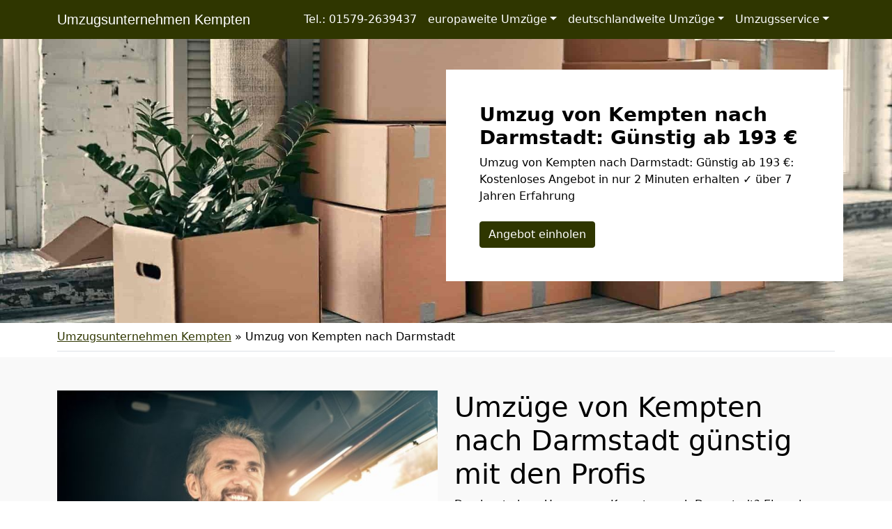

--- FILE ---
content_type: text/html; charset=UTF-8
request_url: https://umzugsfirma-kempten.de/umzug-von-kempten-nach-darmstadt/
body_size: 17318
content:
<!doctype html>
<html lang="de" class="h-100">

<head>
	<meta charset="UTF-8" />
	<meta name="viewport" content="width=device-width, initial-scale=1" />
	<style>
@import url('https://fonts.googleapis.com/css2?family=Bungee+Spice&family=Roboto&display=swap');
nav.navbar a.navbar-brand {
font-family: 'Noto Sans', sans-serif;
600
}
</style>	<meta name='robots' content='index, follow, max-image-preview:large, max-snippet:-1, max-video-preview:-1' />

	<!-- This site is optimized with the Yoast SEO plugin v21.5 - https://yoast.com/wordpress/plugins/seo/ -->
	<title>Umzug von Kempten nach Darmstadt: Günstig ab 193 €</title>
	<meta name="description" content="Umzug von Kempten nach Darmstadt: Günstig ab 193 €: Kostenloses Angebot in nur 2 Minuten erhalten ✓ über 7 Jahren Erfahrung" />
	<link rel="canonical" href="https://umzugsfirma-kempten.de/umzug-von-kempten-nach-darmstadt/" />
	<meta property="og:locale" content="de_DE" />
	<meta property="og:type" content="article" />
	<meta property="og:title" content="Umzug von Kempten nach Darmstadt: Günstig ab 193 €" />
	<meta property="og:description" content="Umzug von Kempten nach Darmstadt: Günstig ab 193 €: Kostenloses Angebot in nur 2 Minuten erhalten ✓ über 7 Jahren Erfahrung" />
	<meta property="og:url" content="https://umzugsfirma-kempten.de/umzug-von-kempten-nach-darmstadt/" />
	<meta property="og:site_name" content="Umzugsunternehmen Kempten" />
	<meta property="article:modified_time" content="2022-08-22T09:34:15+00:00" />
	<meta property="og:image" content="https://umzugsfirma-kempten.de/wp-content/uploads/umzug-nach-von.jpg" />
	<meta property="og:image:width" content="640" />
	<meta property="og:image:height" content="430" />
	<meta property="og:image:type" content="image/jpeg" />
	<meta name="twitter:card" content="summary_large_image" />
	<script type="application/ld+json" class="yoast-schema-graph">{"@context":"https://schema.org","@graph":[{"@type":"WebPage","@id":"https://umzugsfirma-kempten.de/umzug-von-kempten-nach-darmstadt/","url":"https://umzugsfirma-kempten.de/umzug-von-kempten-nach-darmstadt/","name":"Umzug von Kempten nach Darmstadt: Günstig ab 193 €","isPartOf":{"@id":"https://umzugsfirma-kempten.de/#website"},"primaryImageOfPage":{"@id":"https://umzugsfirma-kempten.de/umzug-von-kempten-nach-darmstadt/#primaryimage"},"image":{"@id":"https://umzugsfirma-kempten.de/umzug-von-kempten-nach-darmstadt/#primaryimage"},"thumbnailUrl":"https://umzugsfirma-kempten.de/wp-content/uploads/umzug-nach-von.jpg","datePublished":"2022-07-29T12:42:40+00:00","dateModified":"2022-08-22T09:34:15+00:00","description":"Umzug von Kempten nach Darmstadt: Günstig ab 193 €: Kostenloses Angebot in nur 2 Minuten erhalten ✓ über 7 Jahren Erfahrung","breadcrumb":{"@id":"https://umzugsfirma-kempten.de/umzug-von-kempten-nach-darmstadt/#breadcrumb"},"inLanguage":"de","potentialAction":[{"@type":"ReadAction","target":["https://umzugsfirma-kempten.de/umzug-von-kempten-nach-darmstadt/"]}]},{"@type":"ImageObject","inLanguage":"de","@id":"https://umzugsfirma-kempten.de/umzug-von-kempten-nach-darmstadt/#primaryimage","url":"https://umzugsfirma-kempten.de/wp-content/uploads/umzug-nach-von.jpg","contentUrl":"https://umzugsfirma-kempten.de/wp-content/uploads/umzug-nach-von.jpg","width":640,"height":430,"caption":"Umzug von nach"},{"@type":"BreadcrumbList","@id":"https://umzugsfirma-kempten.de/umzug-von-kempten-nach-darmstadt/#breadcrumb","itemListElement":[{"@type":"ListItem","position":1,"name":"Umzugsunternehmen Kempten","item":"https://umzugsfirma-kempten.de/"},{"@type":"ListItem","position":2,"name":"Umzug von Kempten nach Darmstadt"}]},{"@type":"WebSite","@id":"https://umzugsfirma-kempten.de/#website","url":"https://umzugsfirma-kempten.de/","name":"Umzugsunternehmen Kempten","description":"","potentialAction":[{"@type":"SearchAction","target":{"@type":"EntryPoint","urlTemplate":"https://umzugsfirma-kempten.de/?s={search_term_string}"},"query-input":"required name=search_term_string"}],"inLanguage":"de"}]}</script>
	<!-- / Yoast SEO plugin. -->


<link href='https://fonts.googleapis.com' rel='preconnect' />
<link href='https://fonts.gstatic.com' crossorigin='anonymous' rel='preconnect' />
<link rel="alternate" type="application/rss+xml" title="Umzugsunternehmen Kempten &raquo; Feed" href="https://umzugsfirma-kempten.de/feed/" />
<link rel="alternate" type="application/rss+xml" title="Umzugsunternehmen Kempten &raquo; Kommentar-Feed" href="https://umzugsfirma-kempten.de/comments/feed/" />
<style id='classic-theme-styles-inline-css'>
/*! This file is auto-generated */
.wp-block-button__link{color:#fff;background-color:#32373c;border-radius:9999px;box-shadow:none;text-decoration:none;padding:calc(.667em + 2px) calc(1.333em + 2px);font-size:1.125em}.wp-block-file__button{background:#32373c;color:#fff;text-decoration:none}
</style>
<style id='global-styles-inline-css'>
body{--wp--preset--color--black: #000000;--wp--preset--color--cyan-bluish-gray: #abb8c3;--wp--preset--color--white: #ffffff;--wp--preset--color--pale-pink: #f78da7;--wp--preset--color--vivid-red: #cf2e2e;--wp--preset--color--luminous-vivid-orange: #ff6900;--wp--preset--color--luminous-vivid-amber: #fcb900;--wp--preset--color--light-green-cyan: #7bdcb5;--wp--preset--color--vivid-green-cyan: #00d084;--wp--preset--color--pale-cyan-blue: #8ed1fc;--wp--preset--color--vivid-cyan-blue: #0693e3;--wp--preset--color--vivid-purple: #9b51e0;--wp--preset--gradient--vivid-cyan-blue-to-vivid-purple: linear-gradient(135deg,rgba(6,147,227,1) 0%,rgb(155,81,224) 100%);--wp--preset--gradient--light-green-cyan-to-vivid-green-cyan: linear-gradient(135deg,rgb(122,220,180) 0%,rgb(0,208,130) 100%);--wp--preset--gradient--luminous-vivid-amber-to-luminous-vivid-orange: linear-gradient(135deg,rgba(252,185,0,1) 0%,rgba(255,105,0,1) 100%);--wp--preset--gradient--luminous-vivid-orange-to-vivid-red: linear-gradient(135deg,rgba(255,105,0,1) 0%,rgb(207,46,46) 100%);--wp--preset--gradient--very-light-gray-to-cyan-bluish-gray: linear-gradient(135deg,rgb(238,238,238) 0%,rgb(169,184,195) 100%);--wp--preset--gradient--cool-to-warm-spectrum: linear-gradient(135deg,rgb(74,234,220) 0%,rgb(151,120,209) 20%,rgb(207,42,186) 40%,rgb(238,44,130) 60%,rgb(251,105,98) 80%,rgb(254,248,76) 100%);--wp--preset--gradient--blush-light-purple: linear-gradient(135deg,rgb(255,206,236) 0%,rgb(152,150,240) 100%);--wp--preset--gradient--blush-bordeaux: linear-gradient(135deg,rgb(254,205,165) 0%,rgb(254,45,45) 50%,rgb(107,0,62) 100%);--wp--preset--gradient--luminous-dusk: linear-gradient(135deg,rgb(255,203,112) 0%,rgb(199,81,192) 50%,rgb(65,88,208) 100%);--wp--preset--gradient--pale-ocean: linear-gradient(135deg,rgb(255,245,203) 0%,rgb(182,227,212) 50%,rgb(51,167,181) 100%);--wp--preset--gradient--electric-grass: linear-gradient(135deg,rgb(202,248,128) 0%,rgb(113,206,126) 100%);--wp--preset--gradient--midnight: linear-gradient(135deg,rgb(2,3,129) 0%,rgb(40,116,252) 100%);--wp--preset--font-size--small: 13px;--wp--preset--font-size--medium: 20px;--wp--preset--font-size--large: 36px;--wp--preset--font-size--x-large: 42px;--wp--preset--spacing--20: 0.44rem;--wp--preset--spacing--30: 0.67rem;--wp--preset--spacing--40: 1rem;--wp--preset--spacing--50: 1.5rem;--wp--preset--spacing--60: 2.25rem;--wp--preset--spacing--70: 3.38rem;--wp--preset--spacing--80: 5.06rem;--wp--preset--shadow--natural: 6px 6px 9px rgba(0, 0, 0, 0.2);--wp--preset--shadow--deep: 12px 12px 50px rgba(0, 0, 0, 0.4);--wp--preset--shadow--sharp: 6px 6px 0px rgba(0, 0, 0, 0.2);--wp--preset--shadow--outlined: 6px 6px 0px -3px rgba(255, 255, 255, 1), 6px 6px rgba(0, 0, 0, 1);--wp--preset--shadow--crisp: 6px 6px 0px rgba(0, 0, 0, 1);}:where(.is-layout-flex){gap: 0.5em;}:where(.is-layout-grid){gap: 0.5em;}body .is-layout-flow > .alignleft{float: left;margin-inline-start: 0;margin-inline-end: 2em;}body .is-layout-flow > .alignright{float: right;margin-inline-start: 2em;margin-inline-end: 0;}body .is-layout-flow > .aligncenter{margin-left: auto !important;margin-right: auto !important;}body .is-layout-constrained > .alignleft{float: left;margin-inline-start: 0;margin-inline-end: 2em;}body .is-layout-constrained > .alignright{float: right;margin-inline-start: 2em;margin-inline-end: 0;}body .is-layout-constrained > .aligncenter{margin-left: auto !important;margin-right: auto !important;}body .is-layout-constrained > :where(:not(.alignleft):not(.alignright):not(.alignfull)){max-width: var(--wp--style--global--content-size);margin-left: auto !important;margin-right: auto !important;}body .is-layout-constrained > .alignwide{max-width: var(--wp--style--global--wide-size);}body .is-layout-flex{display: flex;}body .is-layout-flex{flex-wrap: wrap;align-items: center;}body .is-layout-flex > *{margin: 0;}body .is-layout-grid{display: grid;}body .is-layout-grid > *{margin: 0;}:where(.wp-block-columns.is-layout-flex){gap: 2em;}:where(.wp-block-columns.is-layout-grid){gap: 2em;}:where(.wp-block-post-template.is-layout-flex){gap: 1.25em;}:where(.wp-block-post-template.is-layout-grid){gap: 1.25em;}.has-black-color{color: var(--wp--preset--color--black) !important;}.has-cyan-bluish-gray-color{color: var(--wp--preset--color--cyan-bluish-gray) !important;}.has-white-color{color: var(--wp--preset--color--white) !important;}.has-pale-pink-color{color: var(--wp--preset--color--pale-pink) !important;}.has-vivid-red-color{color: var(--wp--preset--color--vivid-red) !important;}.has-luminous-vivid-orange-color{color: var(--wp--preset--color--luminous-vivid-orange) !important;}.has-luminous-vivid-amber-color{color: var(--wp--preset--color--luminous-vivid-amber) !important;}.has-light-green-cyan-color{color: var(--wp--preset--color--light-green-cyan) !important;}.has-vivid-green-cyan-color{color: var(--wp--preset--color--vivid-green-cyan) !important;}.has-pale-cyan-blue-color{color: var(--wp--preset--color--pale-cyan-blue) !important;}.has-vivid-cyan-blue-color{color: var(--wp--preset--color--vivid-cyan-blue) !important;}.has-vivid-purple-color{color: var(--wp--preset--color--vivid-purple) !important;}.has-black-background-color{background-color: var(--wp--preset--color--black) !important;}.has-cyan-bluish-gray-background-color{background-color: var(--wp--preset--color--cyan-bluish-gray) !important;}.has-white-background-color{background-color: var(--wp--preset--color--white) !important;}.has-pale-pink-background-color{background-color: var(--wp--preset--color--pale-pink) !important;}.has-vivid-red-background-color{background-color: var(--wp--preset--color--vivid-red) !important;}.has-luminous-vivid-orange-background-color{background-color: var(--wp--preset--color--luminous-vivid-orange) !important;}.has-luminous-vivid-amber-background-color{background-color: var(--wp--preset--color--luminous-vivid-amber) !important;}.has-light-green-cyan-background-color{background-color: var(--wp--preset--color--light-green-cyan) !important;}.has-vivid-green-cyan-background-color{background-color: var(--wp--preset--color--vivid-green-cyan) !important;}.has-pale-cyan-blue-background-color{background-color: var(--wp--preset--color--pale-cyan-blue) !important;}.has-vivid-cyan-blue-background-color{background-color: var(--wp--preset--color--vivid-cyan-blue) !important;}.has-vivid-purple-background-color{background-color: var(--wp--preset--color--vivid-purple) !important;}.has-black-border-color{border-color: var(--wp--preset--color--black) !important;}.has-cyan-bluish-gray-border-color{border-color: var(--wp--preset--color--cyan-bluish-gray) !important;}.has-white-border-color{border-color: var(--wp--preset--color--white) !important;}.has-pale-pink-border-color{border-color: var(--wp--preset--color--pale-pink) !important;}.has-vivid-red-border-color{border-color: var(--wp--preset--color--vivid-red) !important;}.has-luminous-vivid-orange-border-color{border-color: var(--wp--preset--color--luminous-vivid-orange) !important;}.has-luminous-vivid-amber-border-color{border-color: var(--wp--preset--color--luminous-vivid-amber) !important;}.has-light-green-cyan-border-color{border-color: var(--wp--preset--color--light-green-cyan) !important;}.has-vivid-green-cyan-border-color{border-color: var(--wp--preset--color--vivid-green-cyan) !important;}.has-pale-cyan-blue-border-color{border-color: var(--wp--preset--color--pale-cyan-blue) !important;}.has-vivid-cyan-blue-border-color{border-color: var(--wp--preset--color--vivid-cyan-blue) !important;}.has-vivid-purple-border-color{border-color: var(--wp--preset--color--vivid-purple) !important;}.has-vivid-cyan-blue-to-vivid-purple-gradient-background{background: var(--wp--preset--gradient--vivid-cyan-blue-to-vivid-purple) !important;}.has-light-green-cyan-to-vivid-green-cyan-gradient-background{background: var(--wp--preset--gradient--light-green-cyan-to-vivid-green-cyan) !important;}.has-luminous-vivid-amber-to-luminous-vivid-orange-gradient-background{background: var(--wp--preset--gradient--luminous-vivid-amber-to-luminous-vivid-orange) !important;}.has-luminous-vivid-orange-to-vivid-red-gradient-background{background: var(--wp--preset--gradient--luminous-vivid-orange-to-vivid-red) !important;}.has-very-light-gray-to-cyan-bluish-gray-gradient-background{background: var(--wp--preset--gradient--very-light-gray-to-cyan-bluish-gray) !important;}.has-cool-to-warm-spectrum-gradient-background{background: var(--wp--preset--gradient--cool-to-warm-spectrum) !important;}.has-blush-light-purple-gradient-background{background: var(--wp--preset--gradient--blush-light-purple) !important;}.has-blush-bordeaux-gradient-background{background: var(--wp--preset--gradient--blush-bordeaux) !important;}.has-luminous-dusk-gradient-background{background: var(--wp--preset--gradient--luminous-dusk) !important;}.has-pale-ocean-gradient-background{background: var(--wp--preset--gradient--pale-ocean) !important;}.has-electric-grass-gradient-background{background: var(--wp--preset--gradient--electric-grass) !important;}.has-midnight-gradient-background{background: var(--wp--preset--gradient--midnight) !important;}.has-small-font-size{font-size: var(--wp--preset--font-size--small) !important;}.has-medium-font-size{font-size: var(--wp--preset--font-size--medium) !important;}.has-large-font-size{font-size: var(--wp--preset--font-size--large) !important;}.has-x-large-font-size{font-size: var(--wp--preset--font-size--x-large) !important;}
.wp-block-navigation a:where(:not(.wp-element-button)){color: inherit;}
:where(.wp-block-post-template.is-layout-flex){gap: 1.25em;}:where(.wp-block-post-template.is-layout-grid){gap: 1.25em;}
:where(.wp-block-columns.is-layout-flex){gap: 2em;}:where(.wp-block-columns.is-layout-grid){gap: 2em;}
.wp-block-pullquote{font-size: 1.5em;line-height: 1.6;}
</style>
<link rel='stylesheet' id='wpo_min-header-0-css' href='https://umzugsfirma-kempten.de/wp-content/cache/wpo-minify/1699410037/assets/wpo-minify-header-82d81b01.min.css' media='all' />
<script src="https://umzugsfirma-kempten.de/wp-content/cache/wpo-minify/1699410037/assets/wpo-minify-header-f5440c18.min.js" id="wpo_min-header-0-js"></script>
<link rel="https://api.w.org/" href="https://umzugsfirma-kempten.de/wp-json/" /><link rel="alternate" type="application/json" href="https://umzugsfirma-kempten.de/wp-json/wp/v2/pages/1058" /><link rel="EditURI" type="application/rsd+xml" title="RSD" href="https://umzugsfirma-kempten.de/xmlrpc.php?rsd" />
<meta name="generator" content="WordPress 6.4.7" />
<link rel='shortlink' href='https://umzugsfirma-kempten.de/?p=1058' />
<link rel="alternate" type="application/json+oembed" href="https://umzugsfirma-kempten.de/wp-json/oembed/1.0/embed?url=https%3A%2F%2Fumzugsfirma-kempten.de%2Fumzug-von-kempten-nach-darmstadt%2F" />
<link rel="alternate" type="text/xml+oembed" href="https://umzugsfirma-kempten.de/wp-json/oembed/1.0/embed?url=https%3A%2F%2Fumzugsfirma-kempten.de%2Fumzug-von-kempten-nach-darmstadt%2F&#038;format=xml" />
		<style id="wp-custom-css">
			/*
 * Color
 * base (font) COL1
 * primary COL2
 * secondary COL3
 * */

body {
	color:#000000!important;
}

.text-primary,
.content-area a,
.site-info a,
.footer-widget-area a,
#breadcrumbs a{
	color:#2f3600!important;
}

.text-secondary {
	color:#005175!important;
}

.bg-primary,
.btn-primary,
body .con_req_edin ol.ol-steps,
.tablepress tfoot th,
.tablepress thead th{
	background-color:#2f3600!important;
}
.btn-primary {
	border-color:#2f3600!important;
}

.bg-secondary,
.btn-secondary,
body .con_req_edin .bg-primary.alert{
	background-color:#005175!important;
}
.btn-secondary {
	border-color:#005175!important;
}

.content-area a.btn,
.tablepress tfoot th,
.tablepress thead th{
	color:#fff!important;
}		</style>
					<style>
			.jumbotron{
				background: url("https://umzugsfirma-kempten.de/wp-content/uploads/cropped-header-1.jpg") no-repeat center center; 
				background-size: cover;
							}
		</style>
		<script type="application/ld+json">
{
	"@context": "https://schema.org",
	"@type": "Organization",
	"address": {
		"@type": "PostalAddress",
		"addressLocality": "Kempten",
		"postalCode": "87435",
		"streetAddress": "Klostersteige 14"
	},
	"email": "info@umzugsfirma-kempten.de",
	"member": [
		{
		"@type": "Person",
		"name": "Stefan Jung"
		}
	],
	"name": "Umzugsfirma Kempten",
	"url": "https://umzugsfirma-kempten.de",
	"telephone": "01579-2639437",
	"ContactPoint" : [
		{
			"@type" : "ContactPoint",
			"telephone" : "01579-2639437",
			"contactOption" : "TollFree",
			"email" : "info@umzugsfirma-kempten.de",
			"contactType" : "customer service",
			"hoursAvailable": [
				{
				"@type": "OpeningHoursSpecification",
					"dayOfWeek": [
					"Monday",
					"Tuesday",
					"Wednesday",
					"Thursday",
					"Friday",
					"Saturday"
				],
				"opens": "07:00",
				"closes": "17:00"
				}
			]
		}
	]
}
</script></head>

<body class="page-template-default page page-id-1058 h-100">
		
	
	
	<nav class="autohide navbar fixed-top navbar-dark navbar-expand-xl bg-primary">
		
		<div class="container" style="position:relative">
			<a class="navbar-brand m-0 p-0 pe-5" href="https://umzugsfirma-kempten.de/" title="Umzugsunternehmen Kempten - ">
				Umzugsunternehmen Kempten			</a>

			<button class="navbar-toggler" type="button" data-bs-toggle="collapse" data-bs-target="#mainNav" aria-controls="mainNav" aria-expanded="false" aria-label="Toggle navigation">
				<div id="header-toggle-burger">
					<span></span>
					<span></span>
					<span></span>
				</div>
			</button>

			<div id="mainNav" class="collapse navbar-collapse"><ul id="menu-menu-1" class="nav navbar-nav ms-auto" itemscope itemtype="http://www.schema.org/SiteNavigationElement"><li  id="menu-item-1825" class="menu-item menu-item-type-custom menu-item-object-custom menu-item-1825 nav-item"><a itemprop="url" href="tel:+4915792639437" class="nav-link" data-ps2id-api="true"><span itemprop="name">Tel.: 01579-2639437</span></a></li>
<li  id="menu-item-1572" class="menu-item menu-item-type-custom menu-item-object-custom menu-item-has-children dropdown menu-item-1572 nav-item"><a href="#" data-bs-toggle="dropdown" aria-haspopup="true" aria-expanded="false" class="dropdown-toggle nav-link" id="menu-item-dropdown-1572" data-ps2id-api="true"><span itemprop="name">europaweite Umzüge</span></a>
<ul class="dropdown-menu" aria-labelledby="menu-item-dropdown-1572">
	<li  id="menu-item-1490" class="menu-item menu-item-type-post_type menu-item-object-page menu-item-1490 nav-item"><a itemprop="url" href="https://umzugsfirma-kempten.de/umzug-von-kempten-nach-oesterreich/" class="dropdown-item" data-ps2id-api="true"><span itemprop="name">Umzug von Kempten nach Österreich</span></a></li>
	<li  id="menu-item-1486" class="menu-item menu-item-type-post_type menu-item-object-page menu-item-1486 nav-item"><a itemprop="url" href="https://umzugsfirma-kempten.de/umzug-von-kempten-nach-schweiz/" class="dropdown-item" data-ps2id-api="true"><span itemprop="name">Umzug von Kempten nach Schweiz</span></a></li>
	<li  id="menu-item-1484" class="menu-item menu-item-type-post_type menu-item-object-page menu-item-1484 nav-item"><a itemprop="url" href="https://umzugsfirma-kempten.de/umzug-von-kempten-nach-luxemburg/" class="dropdown-item" data-ps2id-api="true"><span itemprop="name">Umzug von Kempten nach Luxemburg</span></a></li>
	<li  id="menu-item-1487" class="menu-item menu-item-type-post_type menu-item-object-page menu-item-1487 nav-item"><a itemprop="url" href="https://umzugsfirma-kempten.de/umzug-von-kempten-nach-spanien/" class="dropdown-item" data-ps2id-api="true"><span itemprop="name">Umzug von Kempten nach Spanien</span></a></li>
	<li  id="menu-item-1488" class="menu-item menu-item-type-post_type menu-item-object-page menu-item-1488 nav-item"><a itemprop="url" href="https://umzugsfirma-kempten.de/umzug-von-kempten-nach-portugal/" class="dropdown-item" data-ps2id-api="true"><span itemprop="name">Umzug von Kempten nach Portugal</span></a></li>
	<li  id="menu-item-1489" class="menu-item menu-item-type-post_type menu-item-object-page menu-item-1489 nav-item"><a itemprop="url" href="https://umzugsfirma-kempten.de/umzug-von-kempten-nach-daenemark/" class="dropdown-item" data-ps2id-api="true"><span itemprop="name">Umzug von Kempten nach Dänemark</span></a></li>
	<li  id="menu-item-1493" class="menu-item menu-item-type-post_type menu-item-object-page menu-item-1493 nav-item"><a itemprop="url" href="https://umzugsfirma-kempten.de/umzug-von-kempten-nach-italien/" class="dropdown-item" data-ps2id-api="true"><span itemprop="name">Umzug von Kempten nach Italien</span></a></li>
	<li  id="menu-item-1491" class="menu-item menu-item-type-post_type menu-item-object-page menu-item-1491 nav-item"><a itemprop="url" href="https://umzugsfirma-kempten.de/umzug-von-kempten-nach-frankreich/" class="dropdown-item" data-ps2id-api="true"><span itemprop="name">Umzug von Kempten nach Frankreich</span></a></li>
	<li  id="menu-item-1495" class="menu-item menu-item-type-post_type menu-item-object-page menu-item-1495 nav-item"><a itemprop="url" href="https://umzugsfirma-kempten.de/umzug-von-kempten-nach-england/" class="dropdown-item" data-ps2id-api="true"><span itemprop="name">Umzug von Kempten nach England</span></a></li>
	<li  id="menu-item-1496" class="menu-item menu-item-type-post_type menu-item-object-page menu-item-1496 nav-item"><a itemprop="url" href="https://umzugsfirma-kempten.de/umzug-von-kempten-nach-tuerkei/" class="dropdown-item" data-ps2id-api="true"><span itemprop="name">Umzug von Kempten nach Türkei</span></a></li>
	<li  id="menu-item-1499" class="menu-item menu-item-type-post_type menu-item-object-page menu-item-1499 nav-item"><a itemprop="url" href="https://umzugsfirma-kempten.de/umzug-von-kempten-nach-norwegen/" class="dropdown-item" data-ps2id-api="true"><span itemprop="name">Umzug von Kempten nach Norwegen</span></a></li>
	<li  id="menu-item-1494" class="menu-item menu-item-type-post_type menu-item-object-page menu-item-1494 nav-item"><a itemprop="url" href="https://umzugsfirma-kempten.de/umzug-von-kempten-nach-griechenland/" class="dropdown-item" data-ps2id-api="true"><span itemprop="name">Umzug von Kempten nach Griechenland</span></a></li>
	<li  id="menu-item-1497" class="menu-item menu-item-type-post_type menu-item-object-page menu-item-1497 nav-item"><a itemprop="url" href="https://umzugsfirma-kempten.de/umzug-von-kempten-nach-schweden/" class="dropdown-item" data-ps2id-api="true"><span itemprop="name">Umzug von Kempten nach Schweden</span></a></li>
	<li  id="menu-item-1492" class="menu-item menu-item-type-post_type menu-item-object-page menu-item-1492 nav-item"><a itemprop="url" href="https://umzugsfirma-kempten.de/umzug-von-kempten-nach-niederlande/" class="dropdown-item" data-ps2id-api="true"><span itemprop="name">Umzug von Kempten nach Niederlande</span></a></li>
	<li  id="menu-item-1498" class="menu-item menu-item-type-post_type menu-item-object-page menu-item-1498 nav-item"><a itemprop="url" href="https://umzugsfirma-kempten.de/umzug-von-kempten-nach-polen/" class="dropdown-item" data-ps2id-api="true"><span itemprop="name">Umzug von Kempten nach Polen</span></a></li>
</ul>
</li>
<li  id="menu-item-1473" class="menu-item menu-item-type-custom menu-item-object-custom current-menu-ancestor current-menu-parent menu-item-has-children dropdown active menu-item-1473 nav-item"><a href="#" data-bs-toggle="dropdown" aria-haspopup="true" aria-expanded="false" class="dropdown-toggle nav-link" id="menu-item-dropdown-1473" data-ps2id-api="true"><span itemprop="name">deutschlandweite Umzüge</span></a>
<ul class="dropdown-menu" aria-labelledby="menu-item-dropdown-1473">
	<li  id="menu-item-1475" class="menu-item menu-item-type-post_type menu-item-object-page menu-item-1475 nav-item"><a itemprop="url" href="https://umzugsfirma-kempten.de/umzug-von-kempten-nach-bergisch-gladbach/" class="dropdown-item" data-ps2id-api="true"><span itemprop="name">Umzug von Kempten nach Bergisch Gladbach</span></a></li>
	<li  id="menu-item-1476" class="menu-item menu-item-type-post_type menu-item-object-page menu-item-1476 nav-item"><a itemprop="url" href="https://umzugsfirma-kempten.de/umzug-von-kempten-nach-remscheid/" class="dropdown-item" data-ps2id-api="true"><span itemprop="name">Umzug von Kempten nach Remscheid</span></a></li>
	<li  id="menu-item-1477" class="menu-item menu-item-type-post_type menu-item-object-page menu-item-1477 nav-item"><a itemprop="url" href="https://umzugsfirma-kempten.de/umzug-von-kempten-nach-jena/" class="dropdown-item" data-ps2id-api="true"><span itemprop="name">Umzug von Kempten nach Jena</span></a></li>
	<li  id="menu-item-1478" class="menu-item menu-item-type-post_type menu-item-object-page menu-item-1478 nav-item"><a itemprop="url" href="https://umzugsfirma-kempten.de/umzug-von-kempten-nach-recklinghausen/" class="dropdown-item" data-ps2id-api="true"><span itemprop="name">Umzug von Kempten nach Recklinghausen</span></a></li>
	<li  id="menu-item-1479" class="menu-item menu-item-type-post_type menu-item-object-page menu-item-1479 nav-item"><a itemprop="url" href="https://umzugsfirma-kempten.de/umzug-von-kempten-nach-trier/" class="dropdown-item" data-ps2id-api="true"><span itemprop="name">Umzug von Kempten nach Trier</span></a></li>
	<li  id="menu-item-1480" class="menu-item menu-item-type-post_type menu-item-object-page menu-item-1480 nav-item"><a itemprop="url" href="https://umzugsfirma-kempten.de/umzug-von-kempten-nach-salzgitter/" class="dropdown-item" data-ps2id-api="true"><span itemprop="name">Umzug von Kempten nach Salzgitter</span></a></li>
	<li  id="menu-item-1481" class="menu-item menu-item-type-post_type menu-item-object-page menu-item-1481 nav-item"><a itemprop="url" href="https://umzugsfirma-kempten.de/umzug-von-kempten-nach-moers/" class="dropdown-item" data-ps2id-api="true"><span itemprop="name">Umzug von Kempten nach Moers</span></a></li>
	<li  id="menu-item-1482" class="menu-item menu-item-type-post_type menu-item-object-page menu-item-1482 nav-item"><a itemprop="url" href="https://umzugsfirma-kempten.de/umzug-von-kempten-nach-siegen/" class="dropdown-item" data-ps2id-api="true"><span itemprop="name">Umzug von Kempten nach Siegen</span></a></li>
	<li  id="menu-item-1483" class="menu-item menu-item-type-post_type menu-item-object-page menu-item-1483 nav-item"><a itemprop="url" href="https://umzugsfirma-kempten.de/umzug-von-kempten-nach-hildesheim/" class="dropdown-item" data-ps2id-api="true"><span itemprop="name">Umzug von Kempten nach Hildesheim</span></a></li>
	<li  id="menu-item-1485" class="menu-item menu-item-type-post_type menu-item-object-page menu-item-1485 nav-item"><a itemprop="url" href="https://umzugsfirma-kempten.de/umzug-von-kempten-nach-guetersloh/" class="dropdown-item" data-ps2id-api="true"><span itemprop="name">Umzug von Kempten nach Gütersloh</span></a></li>
	<li  id="menu-item-1502" class="menu-item menu-item-type-post_type menu-item-object-page menu-item-1502 nav-item"><a itemprop="url" href="https://umzugsfirma-kempten.de/umzug-von-kempten-nach-wuppertal/" class="dropdown-item" data-ps2id-api="true"><span itemprop="name">Umzug von Kempten nach Wuppertal</span></a></li>
	<li  id="menu-item-1503" class="menu-item menu-item-type-post_type menu-item-object-page menu-item-1503 nav-item"><a itemprop="url" href="https://umzugsfirma-kempten.de/umzug-von-kempten-nach-bielefeld/" class="dropdown-item" data-ps2id-api="true"><span itemprop="name">Umzug von Kempten nach Bielefeld</span></a></li>
	<li  id="menu-item-1504" class="menu-item menu-item-type-post_type menu-item-object-page menu-item-1504 nav-item"><a itemprop="url" href="https://umzugsfirma-kempten.de/umzug-von-kempten-nach-muenster/" class="dropdown-item" data-ps2id-api="true"><span itemprop="name">Umzug von Kempten nach Münster</span></a></li>
	<li  id="menu-item-1505" class="menu-item menu-item-type-post_type menu-item-object-page menu-item-1505 nav-item"><a itemprop="url" href="https://umzugsfirma-kempten.de/umzug-von-kempten-nach-mannheim/" class="dropdown-item" data-ps2id-api="true"><span itemprop="name">Umzug von Kempten nach Mannheim</span></a></li>
	<li  id="menu-item-1506" class="menu-item menu-item-type-post_type menu-item-object-page menu-item-1506 nav-item"><a itemprop="url" href="https://umzugsfirma-kempten.de/umzug-von-kempten-nach-karlsruhe/" class="dropdown-item" data-ps2id-api="true"><span itemprop="name">Umzug von Kempten nach Karlsruhe</span></a></li>
	<li  id="menu-item-1507" class="menu-item menu-item-type-post_type menu-item-object-page menu-item-1507 nav-item"><a itemprop="url" href="https://umzugsfirma-kempten.de/umzug-von-kempten-nach-wiesbaden/" class="dropdown-item" data-ps2id-api="true"><span itemprop="name">Umzug von Kempten nach Wiesbaden</span></a></li>
	<li  id="menu-item-1508" class="menu-item menu-item-type-post_type menu-item-object-page menu-item-1508 nav-item"><a itemprop="url" href="https://umzugsfirma-kempten.de/umzug-von-kempten-nach-moenchengladbach/" class="dropdown-item" data-ps2id-api="true"><span itemprop="name">Umzug von Kempten nach Mönchen­gladbach</span></a></li>
	<li  id="menu-item-1509" class="menu-item menu-item-type-post_type menu-item-object-page menu-item-1509 nav-item"><a itemprop="url" href="https://umzugsfirma-kempten.de/umzug-von-kempten-nach-gelsenkirchen/" class="dropdown-item" data-ps2id-api="true"><span itemprop="name">Umzug von Kempten nach Gelsenkirchen</span></a></li>
	<li  id="menu-item-1510" class="menu-item menu-item-type-post_type menu-item-object-page menu-item-1510 nav-item"><a itemprop="url" href="https://umzugsfirma-kempten.de/umzug-von-kempten-nach-aachen/" class="dropdown-item" data-ps2id-api="true"><span itemprop="name">Umzug von Kempten nach Aachen</span></a></li>
	<li  id="menu-item-1511" class="menu-item menu-item-type-post_type menu-item-object-page menu-item-1511 nav-item"><a itemprop="url" href="https://umzugsfirma-kempten.de/umzug-von-kempten-nach-kiel/" class="dropdown-item" data-ps2id-api="true"><span itemprop="name">Umzug von Kempten nach Kiel</span></a></li>
	<li  id="menu-item-1512" class="menu-item menu-item-type-post_type menu-item-object-page menu-item-1512 nav-item"><a itemprop="url" href="https://umzugsfirma-kempten.de/umzug-von-kempten-nach-chemnitz/" class="dropdown-item" data-ps2id-api="true"><span itemprop="name">Umzug von Kempten nach Chemnitz</span></a></li>
	<li  id="menu-item-1513" class="menu-item menu-item-type-post_type menu-item-object-page menu-item-1513 nav-item"><a itemprop="url" href="https://umzugsfirma-kempten.de/umzug-von-kempten-nach-halle/" class="dropdown-item" data-ps2id-api="true"><span itemprop="name">Umzug von Kempten nach Halle</span></a></li>
	<li  id="menu-item-1514" class="menu-item menu-item-type-post_type menu-item-object-page menu-item-1514 nav-item"><a itemprop="url" href="https://umzugsfirma-kempten.de/umzug-von-kempten-nach-magdeburg/" class="dropdown-item" data-ps2id-api="true"><span itemprop="name">Umzug von Kempten nach Magdeburg</span></a></li>
	<li  id="menu-item-1515" class="menu-item menu-item-type-post_type menu-item-object-page menu-item-1515 nav-item"><a itemprop="url" href="https://umzugsfirma-kempten.de/umzug-von-kempten-nach-freiburg-im-breisgau/" class="dropdown-item" data-ps2id-api="true"><span itemprop="name">Umzug von Kempten nach Freiburg im Breisgau</span></a></li>
	<li  id="menu-item-1516" class="menu-item menu-item-type-post_type menu-item-object-page menu-item-1516 nav-item"><a itemprop="url" href="https://umzugsfirma-kempten.de/umzug-von-kempten-nach-krefeld/" class="dropdown-item" data-ps2id-api="true"><span itemprop="name">Umzug von Kempten nach Krefeld</span></a></li>
	<li  id="menu-item-1517" class="menu-item menu-item-type-post_type menu-item-object-page menu-item-1517 nav-item"><a itemprop="url" href="https://umzugsfirma-kempten.de/umzug-von-kempten-nach-mainz/" class="dropdown-item" data-ps2id-api="true"><span itemprop="name">Umzug von Kempten nach Mainz</span></a></li>
	<li  id="menu-item-1518" class="menu-item menu-item-type-post_type menu-item-object-page menu-item-1518 nav-item"><a itemprop="url" href="https://umzugsfirma-kempten.de/umzug-von-kempten-nach-luebeck/" class="dropdown-item" data-ps2id-api="true"><span itemprop="name">Umzug von Kempten nach Lübeck</span></a></li>
	<li  id="menu-item-1519" class="menu-item menu-item-type-post_type menu-item-object-page menu-item-1519 nav-item"><a itemprop="url" href="https://umzugsfirma-kempten.de/umzug-von-kempten-nach-erfurt/" class="dropdown-item" data-ps2id-api="true"><span itemprop="name">Umzug von Kempten nach Erfurt</span></a></li>
	<li  id="menu-item-1520" class="menu-item menu-item-type-post_type menu-item-object-page menu-item-1520 nav-item"><a itemprop="url" href="https://umzugsfirma-kempten.de/umzug-von-kempten-nach-oberhausen/" class="dropdown-item" data-ps2id-api="true"><span itemprop="name">Umzug von Kempten nach Oberhausen</span></a></li>
	<li  id="menu-item-1521" class="menu-item menu-item-type-post_type menu-item-object-page menu-item-1521 nav-item"><a itemprop="url" href="https://umzugsfirma-kempten.de/umzug-von-kempten-nach-rostock/" class="dropdown-item" data-ps2id-api="true"><span itemprop="name">Umzug von Kempten nach Rostock</span></a></li>
	<li  id="menu-item-1522" class="menu-item menu-item-type-post_type menu-item-object-page menu-item-1522 nav-item"><a itemprop="url" href="https://umzugsfirma-kempten.de/umzug-von-kempten-nach-kassel/" class="dropdown-item" data-ps2id-api="true"><span itemprop="name">Umzug von Kempten nach Kassel</span></a></li>
	<li  id="menu-item-1523" class="menu-item menu-item-type-post_type menu-item-object-page menu-item-1523 nav-item"><a itemprop="url" href="https://umzugsfirma-kempten.de/umzug-von-kempten-nach-hagen/" class="dropdown-item" data-ps2id-api="true"><span itemprop="name">Umzug von Kempten nach Hagen</span></a></li>
	<li  id="menu-item-1524" class="menu-item menu-item-type-post_type menu-item-object-page menu-item-1524 nav-item"><a itemprop="url" href="https://umzugsfirma-kempten.de/umzug-von-kempten-nach-saarbruecken/" class="dropdown-item" data-ps2id-api="true"><span itemprop="name">Umzug von Kempten nach Saarbrücken</span></a></li>
	<li  id="menu-item-1525" class="menu-item menu-item-type-post_type menu-item-object-page menu-item-1525 nav-item"><a itemprop="url" href="https://umzugsfirma-kempten.de/umzug-von-kempten-nach-hamm/" class="dropdown-item" data-ps2id-api="true"><span itemprop="name">Umzug von Kempten nach Hamm</span></a></li>
	<li  id="menu-item-1526" class="menu-item menu-item-type-post_type menu-item-object-page menu-item-1526 nav-item"><a itemprop="url" href="https://umzugsfirma-kempten.de/umzug-von-kempten-nach-ludwigshafen-am-rhein/" class="dropdown-item" data-ps2id-api="true"><span itemprop="name">Umzug von Kempten nach Ludwigshafen am Rhein</span></a></li>
	<li  id="menu-item-1527" class="menu-item menu-item-type-post_type menu-item-object-page menu-item-1527 nav-item"><a itemprop="url" href="https://umzugsfirma-kempten.de/umzug-von-kempten-nach-muelheim-an-der-ruhr/" class="dropdown-item" data-ps2id-api="true"><span itemprop="name">Umzug von Kempten nach Mülheim an der Ruhr</span></a></li>
	<li  id="menu-item-1528" class="menu-item menu-item-type-post_type menu-item-object-page menu-item-1528 nav-item"><a itemprop="url" href="https://umzugsfirma-kempten.de/umzug-von-kempten-nach-oldenburg/" class="dropdown-item" data-ps2id-api="true"><span itemprop="name">Umzug von Kempten nach Oldenburg</span></a></li>
	<li  id="menu-item-1529" class="menu-item menu-item-type-post_type menu-item-object-page menu-item-1529 nav-item"><a itemprop="url" href="https://umzugsfirma-kempten.de/umzug-von-kempten-nach-osnabrueck/" class="dropdown-item" data-ps2id-api="true"><span itemprop="name">Umzug von Kempten nach Osnabrück</span></a></li>
	<li  id="menu-item-1530" class="menu-item menu-item-type-post_type menu-item-object-page menu-item-1530 nav-item"><a itemprop="url" href="https://umzugsfirma-kempten.de/umzug-von-kempten-nach-leverkusen/" class="dropdown-item" data-ps2id-api="true"><span itemprop="name">Umzug von Kempten nach Leverkusen</span></a></li>
	<li  id="menu-item-1531" class="menu-item menu-item-type-post_type menu-item-object-page menu-item-1531 nav-item"><a itemprop="url" href="https://umzugsfirma-kempten.de/umzug-von-kempten-nach-solingen/" class="dropdown-item" data-ps2id-api="true"><span itemprop="name">Umzug von Kempten nach Solingen</span></a></li>
	<li  id="menu-item-1532" class="menu-item menu-item-type-post_type menu-item-object-page current-menu-item page_item page-item-1058 current_page_item active menu-item-1532 nav-item"><a itemprop="url" href="https://umzugsfirma-kempten.de/umzug-von-kempten-nach-darmstadt/" class="dropdown-item" aria-current="page" data-ps2id-api="true"><span itemprop="name">Umzug von Kempten nach Darmstadt</span></a></li>
	<li  id="menu-item-1533" class="menu-item menu-item-type-post_type menu-item-object-page menu-item-1533 nav-item"><a itemprop="url" href="https://umzugsfirma-kempten.de/umzug-von-kempten-nach-heidelberg/" class="dropdown-item" data-ps2id-api="true"><span itemprop="name">Umzug von Kempten nach Heidelberg</span></a></li>
	<li  id="menu-item-1534" class="menu-item menu-item-type-post_type menu-item-object-page menu-item-1534 nav-item"><a itemprop="url" href="https://umzugsfirma-kempten.de/umzug-von-kempten-nach-herne/" class="dropdown-item" data-ps2id-api="true"><span itemprop="name">Umzug von Kempten nach Herne</span></a></li>
	<li  id="menu-item-1535" class="menu-item menu-item-type-post_type menu-item-object-page menu-item-1535 nav-item"><a itemprop="url" href="https://umzugsfirma-kempten.de/umzug-von-kempten-nach-neuss/" class="dropdown-item" data-ps2id-api="true"><span itemprop="name">Umzug von Kempten nach Neuss</span></a></li>
	<li  id="menu-item-1536" class="menu-item menu-item-type-post_type menu-item-object-page menu-item-1536 nav-item"><a itemprop="url" href="https://umzugsfirma-kempten.de/umzug-von-kempten-nach-regensburg/" class="dropdown-item" data-ps2id-api="true"><span itemprop="name">Umzug von Kempten nach Regensburg</span></a></li>
	<li  id="menu-item-1537" class="menu-item menu-item-type-post_type menu-item-object-page menu-item-1537 nav-item"><a itemprop="url" href="https://umzugsfirma-kempten.de/umzug-von-kempten-nach-paderborn/" class="dropdown-item" data-ps2id-api="true"><span itemprop="name">Umzug von Kempten nach Paderborn</span></a></li>
	<li  id="menu-item-1538" class="menu-item menu-item-type-post_type menu-item-object-page menu-item-1538 nav-item"><a itemprop="url" href="https://umzugsfirma-kempten.de/umzug-von-kempten-nach-ingolstadt/" class="dropdown-item" data-ps2id-api="true"><span itemprop="name">Umzug von Kempten nach Ingolstadt</span></a></li>
	<li  id="menu-item-1539" class="menu-item menu-item-type-post_type menu-item-object-page menu-item-1539 nav-item"><a itemprop="url" href="https://umzugsfirma-kempten.de/umzug-von-kempten-nach-offenbach-am-main/" class="dropdown-item" data-ps2id-api="true"><span itemprop="name">Umzug von Kempten nach Offenbach am Main</span></a></li>
	<li  id="menu-item-1540" class="menu-item menu-item-type-post_type menu-item-object-page menu-item-1540 nav-item"><a itemprop="url" href="https://umzugsfirma-kempten.de/umzug-von-kempten-nach-fuerth/" class="dropdown-item" data-ps2id-api="true"><span itemprop="name">Umzug von Kempten nach Fürth</span></a></li>
	<li  id="menu-item-1541" class="menu-item menu-item-type-post_type menu-item-object-page menu-item-1541 nav-item"><a itemprop="url" href="https://umzugsfirma-kempten.de/umzug-von-kempten-nach-wuerzburg/" class="dropdown-item" data-ps2id-api="true"><span itemprop="name">Umzug von Kempten nach Würzburg</span></a></li>
	<li  id="menu-item-1542" class="menu-item menu-item-type-post_type menu-item-object-page menu-item-1542 nav-item"><a itemprop="url" href="https://umzugsfirma-kempten.de/umzug-von-kempten-nach-heilbronn/" class="dropdown-item" data-ps2id-api="true"><span itemprop="name">Umzug von Kempten nach Heilbronn</span></a></li>
	<li  id="menu-item-1543" class="menu-item menu-item-type-post_type menu-item-object-page menu-item-1543 nav-item"><a itemprop="url" href="https://umzugsfirma-kempten.de/umzug-von-kempten-nach-ulm/" class="dropdown-item" data-ps2id-api="true"><span itemprop="name">Umzug von Kempten nach Ulm</span></a></li>
	<li  id="menu-item-1544" class="menu-item menu-item-type-post_type menu-item-object-page menu-item-1544 nav-item"><a itemprop="url" href="https://umzugsfirma-kempten.de/umzug-von-kempten-nach-pforzheim/" class="dropdown-item" data-ps2id-api="true"><span itemprop="name">Umzug von Kempten nach Pforzheim</span></a></li>
	<li  id="menu-item-1545" class="menu-item menu-item-type-post_type menu-item-object-page menu-item-1545 nav-item"><a itemprop="url" href="https://umzugsfirma-kempten.de/umzug-von-kempten-nach-wolfsburg/" class="dropdown-item" data-ps2id-api="true"><span itemprop="name">Umzug von Kempten nach Wolfsburg</span></a></li>
	<li  id="menu-item-1546" class="menu-item menu-item-type-post_type menu-item-object-page menu-item-1546 nav-item"><a itemprop="url" href="https://umzugsfirma-kempten.de/umzug-von-kempten-nach-bottrop/" class="dropdown-item" data-ps2id-api="true"><span itemprop="name">Umzug von Kempten nach Bottrop</span></a></li>
	<li  id="menu-item-1547" class="menu-item menu-item-type-post_type menu-item-object-page menu-item-1547 nav-item"><a itemprop="url" href="https://umzugsfirma-kempten.de/umzug-von-kempten-nach-goettingen/" class="dropdown-item" data-ps2id-api="true"><span itemprop="name">Umzug von Kempten nach Göttingen</span></a></li>
	<li  id="menu-item-1548" class="menu-item menu-item-type-post_type menu-item-object-page menu-item-1548 nav-item"><a itemprop="url" href="https://umzugsfirma-kempten.de/umzug-von-kempten-nach-reutlingen/" class="dropdown-item" data-ps2id-api="true"><span itemprop="name">Umzug von Kempten nach Reutlingen</span></a></li>
	<li  id="menu-item-1549" class="menu-item menu-item-type-post_type menu-item-object-page menu-item-1549 nav-item"><a itemprop="url" href="https://umzugsfirma-kempten.de/umzug-von-kempten-nach-bremerhaven/" class="dropdown-item" data-ps2id-api="true"><span itemprop="name">Umzug von Kempten nach Bremer­haven</span></a></li>
	<li  id="menu-item-1550" class="menu-item menu-item-type-post_type menu-item-object-page menu-item-1550 nav-item"><a itemprop="url" href="https://umzugsfirma-kempten.de/umzug-von-kempten-nach-koblenz/" class="dropdown-item" data-ps2id-api="true"><span itemprop="name">Umzug von Kempten nach Koblenz</span></a></li>
	<li  id="menu-item-1551" class="menu-item menu-item-type-post_type menu-item-object-page menu-item-1551 nav-item"><a itemprop="url" href="https://umzugsfirma-kempten.de/umzug-von-kempten-nach-erlangen/" class="dropdown-item" data-ps2id-api="true"><span itemprop="name">Umzug von Kempten nach Erlangen</span></a></li>
	<li  id="menu-item-1552" class="menu-item menu-item-type-post_type menu-item-object-page menu-item-1552 nav-item"><a itemprop="url" href="https://umzugsfirma-kempten.de/umzug-von-kempten-nach-berlin/" class="dropdown-item" data-ps2id-api="true"><span itemprop="name">Umzug von Kempten nach Berlin</span></a></li>
	<li  id="menu-item-1553" class="menu-item menu-item-type-post_type menu-item-object-page menu-item-1553 nav-item"><a itemprop="url" href="https://umzugsfirma-kempten.de/umzug-von-kempten-nach-bonn/" class="dropdown-item" data-ps2id-api="true"><span itemprop="name">Umzug von Kempten nach Bonn</span></a></li>
	<li  id="menu-item-1554" class="menu-item menu-item-type-post_type menu-item-object-page menu-item-1554 nav-item"><a itemprop="url" href="https://umzugsfirma-kempten.de/umzug-von-kempten-nach-essen/" class="dropdown-item" data-ps2id-api="true"><span itemprop="name">Umzug von Kempten nach Essen</span></a></li>
	<li  id="menu-item-1555" class="menu-item menu-item-type-post_type menu-item-object-page menu-item-1555 nav-item"><a itemprop="url" href="https://umzugsfirma-kempten.de/umzug-von-kempten-nach-leipzig/" class="dropdown-item" data-ps2id-api="true"><span itemprop="name">Umzug von Kempten nach Leipzig</span></a></li>
	<li  id="menu-item-1556" class="menu-item menu-item-type-post_type menu-item-object-page menu-item-1556 nav-item"><a itemprop="url" href="https://umzugsfirma-kempten.de/umzug-von-kempten-nach-bremen/" class="dropdown-item" data-ps2id-api="true"><span itemprop="name">Umzug von Kempten nach Bremen</span></a></li>
	<li  id="menu-item-1557" class="menu-item menu-item-type-post_type menu-item-object-page menu-item-1557 nav-item"><a itemprop="url" href="https://umzugsfirma-kempten.de/umzug-von-kempten-nach-cottbus/" class="dropdown-item" data-ps2id-api="true"><span itemprop="name">Umzug von Kempten nach Cottbus</span></a></li>
	<li  id="menu-item-1558" class="menu-item menu-item-type-post_type menu-item-object-page menu-item-1558 nav-item"><a itemprop="url" href="https://umzugsfirma-kempten.de/umzug-von-kempten-nach-dresden/" class="dropdown-item" data-ps2id-api="true"><span itemprop="name">Umzug von Kempten nach Dresden</span></a></li>
	<li  id="menu-item-1559" class="menu-item menu-item-type-post_type menu-item-object-page menu-item-1559 nav-item"><a itemprop="url" href="https://umzugsfirma-kempten.de/umzug-von-kempten-nach-potsdam/" class="dropdown-item" data-ps2id-api="true"><span itemprop="name">Umzug von Kempten nach Potsdam</span></a></li>
	<li  id="menu-item-1560" class="menu-item menu-item-type-post_type menu-item-object-page menu-item-1560 nav-item"><a itemprop="url" href="https://umzugsfirma-kempten.de/umzug-von-kempten-nach-stuttgart/" class="dropdown-item" data-ps2id-api="true"><span itemprop="name">Umzug von Kempten nach Stuttgart</span></a></li>
	<li  id="menu-item-1561" class="menu-item menu-item-type-post_type menu-item-object-page menu-item-1561 nav-item"><a itemprop="url" href="https://umzugsfirma-kempten.de/umzug-von-kempten-nach-hamburg/" class="dropdown-item" data-ps2id-api="true"><span itemprop="name">Umzug von Kempten nach Hamburg</span></a></li>
	<li  id="menu-item-1562" class="menu-item menu-item-type-post_type menu-item-object-page menu-item-1562 nav-item"><a itemprop="url" href="https://umzugsfirma-kempten.de/umzug-von-kempten-nach-frankfurt-am-main/" class="dropdown-item" data-ps2id-api="true"><span itemprop="name">Umzug von Kempten nach Frankfurt am Main</span></a></li>
	<li  id="menu-item-1563" class="menu-item menu-item-type-post_type menu-item-object-page menu-item-1563 nav-item"><a itemprop="url" href="https://umzugsfirma-kempten.de/umzug-von-kempten-nach-muenchen/" class="dropdown-item" data-ps2id-api="true"><span itemprop="name">Umzug von Kempten nach München</span></a></li>
	<li  id="menu-item-1564" class="menu-item menu-item-type-post_type menu-item-object-page menu-item-1564 nav-item"><a itemprop="url" href="https://umzugsfirma-kempten.de/umzug-von-kempten-nach-nuernberg/" class="dropdown-item" data-ps2id-api="true"><span itemprop="name">Umzug von Kempten nach Nürnberg</span></a></li>
	<li  id="menu-item-1565" class="menu-item menu-item-type-post_type menu-item-object-page menu-item-1565 nav-item"><a itemprop="url" href="https://umzugsfirma-kempten.de/umzug-von-kempten-nach-augsburg/" class="dropdown-item" data-ps2id-api="true"><span itemprop="name">Umzug von Kempten nach Augsburg</span></a></li>
	<li  id="menu-item-1566" class="menu-item menu-item-type-post_type menu-item-object-page menu-item-1566 nav-item"><a itemprop="url" href="https://umzugsfirma-kempten.de/umzug-von-kempten-nach-hannover/" class="dropdown-item" data-ps2id-api="true"><span itemprop="name">Umzug von Kempten nach Hannover</span></a></li>
	<li  id="menu-item-1567" class="menu-item menu-item-type-post_type menu-item-object-page menu-item-1567 nav-item"><a itemprop="url" href="https://umzugsfirma-kempten.de/umzug-von-kempten-nach-dortmund/" class="dropdown-item" data-ps2id-api="true"><span itemprop="name">Umzug von Kempten nach Dortmund</span></a></li>
	<li  id="menu-item-1568" class="menu-item menu-item-type-post_type menu-item-object-page menu-item-1568 nav-item"><a itemprop="url" href="https://umzugsfirma-kempten.de/umzug-von-kempten-nach-duesseldorf/" class="dropdown-item" data-ps2id-api="true"><span itemprop="name">Umzug von Kempten nach Düsseldorf</span></a></li>
	<li  id="menu-item-1569" class="menu-item menu-item-type-post_type menu-item-object-page menu-item-1569 nav-item"><a itemprop="url" href="https://umzugsfirma-kempten.de/umzug-von-kempten-nach-koeln/" class="dropdown-item" data-ps2id-api="true"><span itemprop="name">Umzug von Kempten nach Köln</span></a></li>
	<li  id="menu-item-1570" class="menu-item menu-item-type-post_type menu-item-object-page menu-item-1570 nav-item"><a itemprop="url" href="https://umzugsfirma-kempten.de/umzug-von-kempten-nach-duisburg/" class="dropdown-item" data-ps2id-api="true"><span itemprop="name">Umzug von Kempten nach Duisburg</span></a></li>
	<li  id="menu-item-1571" class="menu-item menu-item-type-post_type menu-item-object-page menu-item-1571 nav-item"><a itemprop="url" href="https://umzugsfirma-kempten.de/umzug-von-kempten-nach-bochum/" class="dropdown-item" data-ps2id-api="true"><span itemprop="name">Umzug von Kempten nach Bochum</span></a></li>
</ul>
</li>
<li  id="menu-item-224" class="menu-item menu-item-type-post_type menu-item-object-page menu-item-has-children dropdown menu-item-224 nav-item"><a href="#" data-bs-toggle="dropdown" aria-haspopup="true" aria-expanded="false" class="dropdown-toggle nav-link" id="menu-item-dropdown-224" data-ps2id-api="true"><span itemprop="name">Umzugsservice</span></a>
<ul class="dropdown-menu" aria-labelledby="menu-item-dropdown-224">
	<li  id="menu-item-1573" class="menu-item menu-item-type-post_type menu-item-object-page menu-item-1573 nav-item"><a itemprop="url" href="https://umzugsfirma-kempten.de/umzugsservice/bueroumzug/" class="dropdown-item" data-ps2id-api="true"><span itemprop="name">Büroumzug Kempten</span></a></li>
	<li  id="menu-item-1574" class="menu-item menu-item-type-post_type menu-item-object-page menu-item-1574 nav-item"><a itemprop="url" href="https://umzugsfirma-kempten.de/umzugsservice/fernumzug/" class="dropdown-item" data-ps2id-api="true"><span itemprop="name">Fernumzug Kempten</span></a></li>
	<li  id="menu-item-1575" class="menu-item menu-item-type-post_type menu-item-object-page menu-item-1575 nav-item"><a itemprop="url" href="https://umzugsfirma-kempten.de/umzugsservice/firmenumzug/" class="dropdown-item" data-ps2id-api="true"><span itemprop="name">Firmenumzug Kempten</span></a></li>
	<li  id="menu-item-1576" class="menu-item menu-item-type-post_type menu-item-object-page menu-item-1576 nav-item"><a itemprop="url" href="https://umzugsfirma-kempten.de/umzugsservice/halteverbot/" class="dropdown-item" data-ps2id-api="true"><span itemprop="name">Halteverbot Kempten</span></a></li>
	<li  id="menu-item-1577" class="menu-item menu-item-type-post_type menu-item-object-page menu-item-1577 nav-item"><a itemprop="url" href="https://umzugsfirma-kempten.de/umzugsservice/klaviertransport/" class="dropdown-item" data-ps2id-api="true"><span itemprop="name">Klaviertransport Kempten</span></a></li>
	<li  id="menu-item-1578" class="menu-item menu-item-type-post_type menu-item-object-page menu-item-1578 nav-item"><a itemprop="url" href="https://umzugsfirma-kempten.de/umzugsservice/moebeleinlagerung/" class="dropdown-item" data-ps2id-api="true"><span itemprop="name">Möbeleinlagerung Kempten</span></a></li>
	<li  id="menu-item-1579" class="menu-item menu-item-type-post_type menu-item-object-page menu-item-1579 nav-item"><a itemprop="url" href="https://umzugsfirma-kempten.de/umzugsservice/seniorenumzug/" class="dropdown-item" data-ps2id-api="true"><span itemprop="name">Seniorenumzug Kempten</span></a></li>
	<li  id="menu-item-1580" class="menu-item menu-item-type-post_type menu-item-object-page menu-item-1580 nav-item"><a itemprop="url" href="https://umzugsfirma-kempten.de/umzugsservice/wohnungsaufloesung/" class="dropdown-item" data-ps2id-api="true"><span itemprop="name">Wohnungsauflösung Kempten</span></a></li>
	<li  id="menu-item-1581" class="menu-item menu-item-type-post_type menu-item-object-page menu-item-1581 nav-item"><a itemprop="url" href="https://umzugsfirma-kempten.de/umzugsservice/entsorgung/" class="dropdown-item" data-ps2id-api="true"><span itemprop="name">Entsorgung Kempten</span></a></li>
	<li  id="menu-item-1582" class="menu-item menu-item-type-post_type menu-item-object-page menu-item-1582 nav-item"><a itemprop="url" href="https://umzugsfirma-kempten.de/umzugsservice/kleintransporte/" class="dropdown-item" data-ps2id-api="true"><span itemprop="name">Kleintransporte Kempten</span></a></li>
	<li  id="menu-item-1583" class="menu-item menu-item-type-post_type menu-item-object-page menu-item-1583 nav-item"><a itemprop="url" href="https://umzugsfirma-kempten.de/umzugsservice/moebeltaxi/" class="dropdown-item" data-ps2id-api="true"><span itemprop="name">Möbeltaxi Kempten</span></a></li>
	<li  id="menu-item-1584" class="menu-item menu-item-type-post_type menu-item-object-page menu-item-1584 nav-item"><a itemprop="url" href="https://umzugsfirma-kempten.de/umzugsservice/umzugshelfer/" class="dropdown-item" data-ps2id-api="true"><span itemprop="name">Umzugshelfer Kempten</span></a></li>
	<li  id="menu-item-1585" class="menu-item menu-item-type-post_type menu-item-object-page menu-item-1585 nav-item"><a itemprop="url" href="https://umzugsfirma-kempten.de/umzugsservice/behoerdenumzug/" class="dropdown-item" data-ps2id-api="true"><span itemprop="name">Behördenumzug Kempten</span></a></li>
	<li  id="menu-item-1586" class="menu-item menu-item-type-post_type menu-item-object-page menu-item-1586 nav-item"><a itemprop="url" href="https://umzugsfirma-kempten.de/umzugsservice/beiladung/" class="dropdown-item" data-ps2id-api="true"><span itemprop="name">Beiladung Kempten</span></a></li>
	<li  id="menu-item-1587" class="menu-item menu-item-type-post_type menu-item-object-page menu-item-1587 nav-item"><a itemprop="url" href="https://umzugsfirma-kempten.de/umzugsservice/moebellift/" class="dropdown-item" data-ps2id-api="true"><span itemprop="name">Möbellift Kempten</span></a></li>
	<li  id="menu-item-1588" class="menu-item menu-item-type-post_type menu-item-object-page menu-item-1588 nav-item"><a itemprop="url" href="https://umzugsfirma-kempten.de/umzugsservice/miniumzug/" class="dropdown-item" data-ps2id-api="true"><span itemprop="name">Miniumzug Kempten</span></a></li>
	<li  id="menu-item-1589" class="menu-item menu-item-type-post_type menu-item-object-page menu-item-1589 nav-item"><a itemprop="url" href="https://umzugsfirma-kempten.de/umzugsservice/entruempelung/" class="dropdown-item" data-ps2id-api="true"><span itemprop="name">Entrümpelung Kempten</span></a></li>
	<li  id="menu-item-1590" class="menu-item menu-item-type-post_type menu-item-object-page menu-item-1590 nav-item"><a itemprop="url" href="https://umzugsfirma-kempten.de/umzugsservice/privatumzug/" class="dropdown-item" data-ps2id-api="true"><span itemprop="name">Privatumzug Kempten</span></a></li>
	<li  id="menu-item-1591" class="menu-item menu-item-type-post_type menu-item-object-page menu-item-1591 nav-item"><a itemprop="url" href="https://umzugsfirma-kempten.de/umzugsservice/haushaltsaufloesung/" class="dropdown-item" data-ps2id-api="true"><span itemprop="name">Haushaltsauflösung Kempten</span></a></li>
	<li  id="menu-item-1592" class="menu-item menu-item-type-post_type menu-item-object-page menu-item-1592 nav-item"><a itemprop="url" href="https://umzugsfirma-kempten.de/umzugsservice/umzugskartons/" class="dropdown-item" data-ps2id-api="true"><span itemprop="name">Umzugskartons Kempten</span></a></li>
	<li  id="menu-item-1593" class="menu-item menu-item-type-post_type menu-item-object-page menu-item-1593 nav-item"><a itemprop="url" href="https://umzugsfirma-kempten.de/umzugsservice/einpackservice/" class="dropdown-item" data-ps2id-api="true"><span itemprop="name">Einpackservice Kempten</span></a></li>
	<li  id="menu-item-1594" class="menu-item menu-item-type-post_type menu-item-object-page menu-item-1594 nav-item"><a itemprop="url" href="https://umzugsfirma-kempten.de/umzugsservice/kunsttransport/" class="dropdown-item" data-ps2id-api="true"><span itemprop="name">Kunsttransport Kempten</span></a></li>
	<li  id="menu-item-1595" class="menu-item menu-item-type-post_type menu-item-object-page menu-item-1595 nav-item"><a itemprop="url" href="https://umzugsfirma-kempten.de/umzugsservice/selfstorage/" class="dropdown-item" data-ps2id-api="true"><span itemprop="name">Selfstorage Kempten</span></a></li>
	<li  id="menu-item-1596" class="menu-item menu-item-type-post_type menu-item-object-page menu-item-1596 nav-item"><a itemprop="url" href="https://umzugsfirma-kempten.de/umzugsservice/moebelmontage/" class="dropdown-item" data-ps2id-api="true"><span itemprop="name">Möbelmontage Kempten</span></a></li>
	<li  id="menu-item-1597" class="menu-item menu-item-type-post_type menu-item-object-page menu-item-1597 nav-item"><a itemprop="url" href="https://umzugsfirma-kempten.de/umzugsservice/tresortransport/" class="dropdown-item" data-ps2id-api="true"><span itemprop="name">Tresortransport Kempten</span></a></li>
	<li  id="menu-item-1598" class="menu-item menu-item-type-post_type menu-item-object-page menu-item-1598 nav-item"><a itemprop="url" href="https://umzugsfirma-kempten.de/umzugsservice/mitarbeiterumzug/" class="dropdown-item" data-ps2id-api="true"><span itemprop="name">Mitarbeiterumzug Kempten</span></a></li>
	<li  id="menu-item-1599" class="menu-item menu-item-type-post_type menu-item-object-page menu-item-1599 nav-item"><a itemprop="url" href="https://umzugsfirma-kempten.de/umzugsservice/arbeitgeberumzug/" class="dropdown-item" data-ps2id-api="true"><span itemprop="name">Arbeitgeberumzug Kempten</span></a></li>
</ul>
</li>
</ul></div>		</div>

	</nav>
	
	<div class="jumbotron">
  <div class="container for-about">
    <div class="row">
      <div class="col-12 col-xl-6"></div>
      <div class="col-xl-6 p-4 p-xl-5 bg-white">
        <div class="h3 fw-bold">Umzug von Kempten nach Darmstadt: Günstig ab 193 €</div>
	<p class="mb-0">Umzug von Kempten nach Darmstadt: Günstig ab 193 €: Kostenloses Angebot in nur 2 Minuten erhalten ✓ über 7 Jahren Erfahrung</p>
	<div class="mt-4 mb-4 text-start mb-sm-0">
<a href="/anfrage" class="btn btn-primary">Angebot einholen</a>
</div>
      </div>
    </div>
  </div>
</div>	
			<div class="container">
			<div id="breadcrumbs" class="py-2 border-bottom mb-2"><span><span><a href="https://umzugsfirma-kempten.de/">Umzugsunternehmen Kempten</a></span> » <span class="breadcrumb_last" aria-current="page">Umzug von Kempten nach Darmstadt</span></span></div>		</div>
		
	<div id="page" class="site h-100 d-flex flex-column">

		<div id="content" class="site-content">
			<div id="primary" class="content-area">
				<main id="main" class="site-main" role="main">

	

	<article class="post-1058 page type-page status-publish has-post-thumbnail hentry">
		<div class="entry-content">
							<div class="container-fluid py-5 mt-0 mb-5" style="background-color:#f9f9f9;">
					
										<div class="container">
										
					<div class="row ">
						<div class="col-12 col-md-6">
							<p><img fetchpriority="high" decoding="async" class="aligncenter wp-image-886 size-full" title="Umzug von oder nach Darmstadt mit einer Umzugsfirma Kempten" src="https://umzugsfirma-kempten.de/wp-content/uploads/umzug-nach-von.jpg" alt="Umzug von Darmstadtnach Kempten" width="640" height="430" srcset="https://umzugsfirma-kempten.de/wp-content/uploads/umzug-nach-von.jpg 640w, https://umzugsfirma-kempten.de/wp-content/uploads/umzug-nach-von-300x202.jpg 300w" sizes="(max-width: 640px) 100vw, 640px" /></p>
						</div>
						
														<div class="col-md-6">
									<h1><span style="font-weight: 400;">Umzüge von Kempten nach Darmstadt günstig mit den Profis</span></h1>
<p><span style="font-weight: 400;">Du planst einen Umzug von Kempten nach Darmstadt? Einmal quer durch Deutschland? Ob jetzt der Liebe wegen oder aus beruflichen Beweggründen,</span><b> Dein Stresslevel</b><span style="font-weight: 400;"> wird für die nächsten Wochen ansteigen und die ruhigen Momente eher selten werden.</span></p>
<p><span style="font-weight: 400;">Ein </span><b>Umzug quer durch Deutschland</b><span style="font-weight: 400;"> ist eine logistische Herausforderung und erfordert im Vorfeld eine strukturierte Organisation.</span></p>
<p><span style="font-weight: 400;">Wer von Kempten nach Darmstadt zieht, der benötigt</span><b> starke Nerven</b><span style="font-weight: 400;">, einen großartigen Überblick und viel Zeit für Kleinigkeiten, die bekanntlich aufhalten. Oder Du wählst uns als</span><b> zuverlässigen Umzugspartner</b><span style="font-weight: 400;"> an Deiner Seite. Schenke uns nur </span><span style="font-weight: 400;">2 </span><b>Minuten </b><span style="font-weight: 400;">Deiner Zeit und wir übersenden Dir ein individuelles Angebot.</span></p>
<p><span style="font-weight: 400;">Wir haben mehr als 7</span><b> Jahre Erfahrung</b><span style="font-weight: 400;"> mit Umzügen von Kempten nach Darmstadt. Wer unsere Angebote kennt und unser Umzug von Kempten nach Darmstadt von A bis Z bereits erlebt hat, der weiß, warum wir in Kempten die Nummer eins sind.</span></p>
								</div>
														
					</div>
					
										</div>
										
				</div>
								<div class="container-fluid py-5 mt-3 mb-3" style="">
					
										<div class="container">
										
					<div class="row ">
						<div class="col-12 col-12">
							<h2><span style="font-weight: 400;">Umzug nach Darmstadt von Kempten ? Darum solltest Du unsere professionelle Hilfe nutzen</span></h2>
<p><span style="font-weight: 400;">Eine der größten Herausforderungen ist die Entfernung. Wer noch von Kempten nach Darmstadt zieht, der muss jeden Schritt vorausschauend ausführen.</span></p>
<p><span style="font-weight: 400;">Denn nichts ist kosten- und zeitintensiver als eine schlechte Umsetzung und ungenaue Planung. Wir sind bereits seit 7 Jahren als</span><b> professionelles <a href="https://umzugsfirma-kempten.de/">Umzugsunternehmen</a> </b><span style="font-weight: 400;">in Kempten erfolgreich unterwegs.</span></p>
<p><span style="font-weight: 400;">Wir können als Dein kompetenter Umzugspartner</span><b> viele Dinge</b><span style="font-weight: 400;"> im Vorfeld für Dich erledigen. Oder wenn Du magst, buche doch einfach unseren </span><b>Fullservice</b><span style="font-weight: 400;">.</span></p>
<p><span style="font-weight: 400;">Hier brauchst Du nur die Schlüsselübergabe managen, den Rest machen wir dann schon für Dich. Hört sich gut an? Das ist es auch. Angebot? Innerhalb von nur 2 </span><b>Minuten </b><span style="font-weight: 400;">bist Du eine große Sorge los. Lass das mal die Profis machen.</span></p>
						</div>
						
												
					</div>
					
										</div>
										
				</div>
								<div class="container-fluid py-5 mt-3 mb-3" style="background-color:#f9f9f9;">
					
										<div class="container">
										
					<div class="row align-items-center">
						<div class="col-12 col-md-6">
							<h3><span style="font-weight: 400;">Was ist wichtig, wenn Du von Kempten nach Darmstadt </span><span style="font-weight: 400;">ziehst?</span></h3>
<p><span style="font-weight: 400;">Ein Umzug in Deutschland bedeutet, Du tanzt sprichwörtlich auf</span><b> zwei Hochzeiten</b><span style="font-weight: 400;">. Ziehst Du von Kempten nach Darmstadt oder sogar nach Mönchen­gladbach, dann wird die Entfernung das erste große Problem. </span><span style="font-weight: 400;">Kurz nach </span><b>Feierabend </b><span style="font-weight: 400;">den Fußboden verlegen und noch einmal die Wohnzimmerdecke anstreichen, das ist im alltäglichen </span><b>Tagesablauf </b><span style="font-weight: 400;">nicht möglich oder kompliziert. </span><span style="font-weight: 400;">Arbeit und Umzug sind so nicht vereinbar. Und den </span><b>Jahresurlaub </b><span style="font-weight: 400;">für einen </span><b>stressigen Neuanfang </b><span style="font-weight: 400;">nutzen? In der Regel wird der Urlaub nach einem Umzug zur Eingewöhnung in das neue Umfeld genutzt. Das musst Du</span><b> unbedingt beachten</b><span style="font-weight: 400;">:</span></p>
<p><span style="font-weight: 400;">Die Entfernung ist zeit- und leider auch kostenintensiv. Pendelfahrten von Kempten nach Darmstadt sind nicht täglich ausführbar. </span><span style="font-weight: 400;">Der logistische Ablauf muss zu</span><b> 100 % passen</b><span style="font-weight: 400;">. Jede vergessene Umzugskiste bedeutet eine weitere Extrafahrt. Was die bei uns nicht passieren, wird. </span><span style="font-weight: 400;">Der Umzugstag muss detailliert geplant und auch umgesetzt werden. Alle Umzugshelfer müssen pünktlich vor Ort sein. Der </span><b>Umzugswagen </b><span style="font-weight: 400;">muss garantiert auch für diesen Umzug ausgelegt sein. Ein</span><b> kleiner Sprinter</b><span style="font-weight: 400;"> ist hier fehl am Platz. Was ist mit den <a href="https://umzugsfirma-kempten.de/umzugsservice/halteverbot/">Halteverbotszonen</a></span><span style="font-weight: 400;">? Du ziehst von Kempten nach Darmstadt und kannst noch nicht einmal vor der Haustür parken?</span></p>
						</div>
						
														<div class="col-md-6">
									<p><img decoding="async" class="aligncenter wp-image-887 size-full" title="Umzugsfirma Umzug nach Darmstadt Kempten" src="https://umzugsfirma-kempten.de/wp-content/uploads/umzuege-von-nach.jpg" alt="Umzug von Darmstadt Kempten" width="640" height="430" srcset="https://umzugsfirma-kempten.de/wp-content/uploads/umzuege-von-nach.jpg 640w, https://umzugsfirma-kempten.de/wp-content/uploads/umzuege-von-nach-300x202.jpg 300w" sizes="(max-width: 640px) 100vw, 640px" /></p>
<p style="text-align: center;"><div class="mt-4 mb-4 text-center">
<a href="/anfrage" class="btn btn-primary">Kostenloses Angebot erhalten</a>
</div></p>
								</div>
														
					</div>
					
										</div>
										
				</div>
								<div class="container py-4 mt-3 mb-0" style="">
					
										
					<div class="row ">
						<div class="col-12 col-lg-4">
							<p style="text-align: center;"><span class="h2">Wir fahren Deinen Umzug</span></p>
<p style="text-align: center;"><span style="font-weight: 400;">Am Umzugstag stehen wir mit einem Transportfahrzeug pünktlich vor Deiner Tür. Unsere Möbelpacker in Kempten laden alle Umzugsgüter ein, </span><b>sichern </b><span style="font-weight: 400;">die Ladung und wir fahren Deinen Umzug von Kempten nach Darmstadt. Die Anzahl der Umzugshelfer ist variabel buchbar.</span></p>
						</div>
						
														<div class="col-lg-4">
									<p style="text-align: center;"><span class="h2">Renovierungsarbeiten?</span></p>
<p style="text-align: center;"><span style="font-weight: 400;">Unsere <a href="https://umzugsfirma-kempten.de/umzugsservice/umzugshelfer/">Umzugshelfer</a> und Handwerker in Kempten sind wahre </span><b>Meister ihres Fachs</b><span style="font-weight: 400;">. Von der Wand bis zum Fußboden führen wir alle Aufgaben kostengünstig und fachmännisch aus. </span></p>
								</div>
																<div class="col-lg-4">
									<p style="text-align: center;"><span class="h2">Auf- und Abbauservice</span></p>
<p style="text-align: center;"><span style="font-weight: 400;">Die Möbeldemontage ist ein weiteres Spezialgebiet, das unsere Fachkräfte täglich umsetzen. Unsere Möbelmonteure in Kempten sind </span><b>ausgebildete Handwerker </b><span style="font-weight: 400;">und kümmern sich um Deine Möbel. Das gilt auch für Deine Küche, die Spezialdisziplin für jeden Handwerker. Unsere Küchenspezialisten kümmern sich bis zur letzten Schraube um Deine Küche.</span></p>
								</div>
														
					</div>
					
										
				</div>
								<div class="container-fluid py-5 mt-3 mb-5" style="background-color:#f9f9f9;">
					
										<div class="container">
										
					<div class="row align-items-center">
						<div class="col-12 col-md-6">
							<p><img decoding="async" class="aligncenter wp-image-888 size-full" title="Umzüge nach Darmstadt Kempten" src="https://umzugsfirma-kempten.de/wp-content/uploads/umzug-nach.jpg" alt="Umzug nach Darmstadt Kempten" width="640" height="430" srcset="https://umzugsfirma-kempten.de/wp-content/uploads/umzug-nach.jpg 640w, https://umzugsfirma-kempten.de/wp-content/uploads/umzug-nach-300x202.jpg 300w" sizes="(max-width: 640px) 100vw, 640px" /></p>
						</div>
						
														<div class="col-md-6">
									<h3><span style="font-weight: 400;">Du möchtest von Kempten nach Darmstadt </span><span style="font-weight: 400;">umziehen? Das garantieren wir Dir!</span></h3>
<p><span style="font-weight: 400;">Schnelle </span><b>Terminvergabe</b><span style="font-weight: 400;">. </span><span style="font-weight: 400;">Auch wenn es mal schnell gehen muss, mit Deinem Umzug von Kempten nach Darmstadt wir sind für Dich da.</span></p>
<p><b>Qualifizierte </b><span style="font-weight: 400;">Fachkräfte und modernes Equipment. </span><span style="font-weight: 400;">Ausgebildete Fachkräfte und neue Fahrzeuge und Hilfsmittel, wie Sackkarren und Lifte. </span></p>
<p><span style="font-weight: 400;">Eine transparente Preispolitik. </span><span style="font-weight: 400;">Unsere Preise setzen sich aus den gebuchten Leistungen zusammen. Jeder Preis ist </span><b>nachvollziehbar </b><span style="font-weight: 400;">und </span><b>transparent </b><span style="font-weight: 400;">dargestellt.</span></p>
<p><span style="font-weight: 400;">Unverbindliche und kostenlose Angebote. </span><span style="font-weight: 400;">Und die bekommst Du innerhalb von nur</span> <span style="font-weight: 400;">2 </span><b>Minuten </b><span style="font-weight: 400;">übermittelt. Jede Offerte ist kostenlos und für Dich vollkommen unverbindlich. Du bestimmst den Preis. Was können wir für Dich tun? </span></p>
<div class="mt-4 mb-4 text-center">
<a href="/anfrage" class="btn btn-primary">Kostenloses Angebot erhalten</a>
</div>
								</div>
														
					</div>
					
										</div>
										
				</div>
								<div class="container py-4 mt-3 mb-5" style="">
					
										
					<div class="row ">
						<div class="col-12 col-12">
							<h3><span style="font-weight: 400;">Privat oder gewerblich? Die besten Preise für deinen Umzug von </span><span style="font-weight: 400;">Kempten nach Darmstadt </span></h3>
<p><span style="font-weight: 400;">Wir sind der perfekte Partner für </span><b>deinen Neustart</b><span style="font-weight: 400;">. Dich zieht es nach Darmstadt? <strong>Unsere Leistungen</strong> wie ein <a class="waffle-rich-text-link" href="https://umzugsfirma-kempten.de/umzugsservice/klaviertransport/">Klaviertransport </a>oder die <span data-sheets-value="{&quot;1&quot;:2,&quot;2&quot;:&quot;Möbelmontage&quot;}" data-sheets-userformat="{&quot;2&quot;:1049347,&quot;3&quot;:{&quot;1&quot;:0},&quot;4&quot;:{&quot;1&quot;:3,&quot;3&quot;:2},&quot;11&quot;:3,&quot;12&quot;:0,&quot;23&quot;:1}" data-sheets-hyperlink="https://umzugsfirma-kempten.de/umzugsservice/moebelmontage/"><a class="in-cell-link" href="https://umzugsfirma-kempten.de/umzugsservice/moebelmontage/" target="_blank" rel="noopener">Möbelmontage</a></span> sind die Grundlage für deinen stressfreien und reibungslosen Neustart. </span><span style="font-weight: 400;">Wir sind das </span><b>Profiunternehmen </b><span style="font-weight: 400;">aus Kempten, das deine </span><b>Ansprüche zu 100 % umsetzt</b><span style="font-weight: 400;">. Seit über 2 Jahren sind wir in Kempten die Nummer eins in Sachen Umzug, <a class="waffle-rich-text-link" href="https://umzugsfirma-kempten.de/umzugsservice/selfstorage/">Selfstorage</a>, <a class="waffle-rich-text-link" href="https://umzugsfirma-kempten.de/umzugsservice/einpackservice/">Einpackservice</a>, <a class="waffle-rich-text-link" href="https://umzugsfirma-kempten.de/umzugsservice/umzugskartons/">Umzugskartons </a>und <a class="waffle-rich-text-link" href="https://umzugsfirma-kempten.de/umzugsservice/seniorenumzug/">Seniorenumzug</a>. </span><span style="font-weight: 400;">Gerne übersenden wir dir ein Angebot und du wirst sehen, die professionelle Lösung ist <strong>weitaus kostengünstiger</strong>, als du dir es vorgestellt hast.</span></p>
<p><span style="font-weight: 400;">Ob du jetzt aus privaten Gründen von Kempten nach Darmstadt umziehst oder dein Unternehmen einen Wechsel des Firmensitzes anstrebt, wir begleiten dich gerne. Gerade im Businessbereich muss das </span><b>Tagesgeschäft </b><span style="font-weight: 400;">weiterlaufen, Ausfälle sind ineffektiv und schaden nur. Und genau hier sollten die Profis übernehmen. </span><span style="font-weight: 400;">Wir </span><b>planen und organisieren</b><span style="font-weight: 400;"> den kompletten <a href="https://umzugsfirma-kempten.de/umzugsservice/firmenumzug/">Firmenumzug</a> oder auch gerne die <a class="waffle-rich-text-link" href="https://umzugsfirma-kempten.de/umzugsservice/moebeleinlagerung/">Möbeleinlagerung</a>. Und das alles ohne einen Ausfall der Mitarbeiter und natürlich wird auch das gesamte Inventar schnell sowie zuverlässig von A nach B transportiert.</span></p>
<div class="mt-4 mb-4 text-center">
<a href="/anfrage" class="btn btn-primary">Kostenloses Angebot erhalten</a>
</div>
						</div>
						
												
					</div>
					
										
				</div>
								<div class="container-fluid py-5 mt-3 mb-5 bg-primary text-white" style="">
					
										<div class="container">
										
					<div class="row align-items-center">
						<div class="col-12 col-md-6">
							<h3><span style="font-weight: 400;">Ein gesicherter und versicherter Umzug – von Kempten nach Darmstadt </span></h3>
<p><span style="font-weight: 400;">Und das gilt für jeden Umzug. Ob jetzt innerhalb von Kempten oder von Kempten nach Darmstadt. Jeder Umzug bei uns aus</span><b> professioneller Hand </b><span style="font-weight: 400;">ist versichert und Schäden sind abgesichert.</span></p>
<p><span style="font-weight: 400;">Aus eigener Erfahrung können wir bestätigen, dass Transportschäden eher selten eintreten. Und besonders wertvolle Umzugsgüter wie Kunstgegenstände oder sehr exklusive Möbelstücke können jederzeit nochmals</span><b> separat versichert werden</b><span style="font-weight: 400;">.</span></p>
<p><span style="font-weight: 400;">Natürlich sind unsere Mitarbeiter ebenfalls geschult. Gerade im Bereich der deutschlandweiten Umzüge ist eine ordnungsgemäße Ladungssicherung Voraussetzung für einen reibungslosen Umzug.</span></p>
<p><span style="font-weight: 400;">Deine Umzugsgüter sind bei </span><b>uns in guten Händen</b><span style="font-weight: 400;">, das können wir garantieren. Angebot? Gerne übersenden wir Dir innerhalb von nur 2 Minuten ein aussagekräftiges Angebot, das genau nach Deinen Bedürfnissen erstellt wurde.</span></p>
						</div>
						
														<div class="col-md-6">
									<p><img loading="lazy" decoding="async" class="aligncenter wp-image-889 size-full" title="Umzug von Darmstadt mit Umzugshelfern Kempten" src="https://umzugsfirma-kempten.de/wp-content/uploads/umzug-von.jpg" alt="Umzug von Darmstadt mit Umzugshelfern Kempten" width="640" height="430" srcset="https://umzugsfirma-kempten.de/wp-content/uploads/umzug-von.jpg 640w, https://umzugsfirma-kempten.de/wp-content/uploads/umzug-von-300x202.jpg 300w" sizes="(max-width: 640px) 100vw, 640px" /></p>
								</div>
														
					</div>
					
										</div>
										
				</div>
								<div class="container-fluid py-4 mt-3 mb-5" style="">
					
										<div class="container">
										
					<div class="row ">
						<div class="col-12 col-12">
							<h3><span style="font-weight: 400;">Günstige Umzüge von Kempten nach Darmstadt </span></h3>
<p><span style="font-weight: 400;">Der Neuanfang sollte so stressfrei wie nur möglich ablaufen. Und genau dafür sind unsere speziellen Angebote da.</span></p>
<p><span style="font-weight: 400;">Wir nehmen nur Deinen</span><b> individuellen Bedarf</b><span style="font-weight: 400;"> als Grundlage und jedes unserer Angebote ist für Dich unverbindlich. Schenke uns nur 2 <strong>Minuten</strong> und Du wirst begeistert sein.</span></p>
<p><span style="font-weight: 400;">Du möchtest von Kempten nach Darmstadt umziehen? Du hast nicht besonders viele Möbel? Der Umzug ist beruflich bedingt, zeitlich begrenzt? Kennst Du schon unsere </span><b>Kleintransporte</b><span style="font-weight: 400;">? Oder auch </span><b>Möbeltransporte</b><span style="font-weight: 400;">? Und wenn Du zum Beispiel nur Dein Bett mitnehmen möchtest, dann solltest Du über eine </span><b>Beiladung </b><span style="font-weight: 400;">nach Darmstadt nachdenken. Gerne unterbreiten wir Dir auch hier ein unschlagbares Angebot.</span></p>
<ul>
<li style="font-weight: 400;" aria-level="1"><span style="font-weight: 400;">Der erste Schritt ist die Organisation. Hier ist die Planung im Vorfeld die Grundlage für reibungslos und stressfrei.</span></li>
<li style="font-weight: 400;" aria-level="1"><span style="font-weight: 400;">Schritt Nummer zwei sind zuverlässige und erfahrene </span><b>Umzugshelfer</b><span style="font-weight: 400;">. Auch Handwerker für die Möbeldemontage sind unverzichtbar.</span></li>
<li style="font-weight: 400;" aria-level="1"><span style="font-weight: 400;">Schritt Nummer drei ist der Umzugstag. Fahrzeuge, Helfer, </span><b>Verpackungsmaterialien</b><span style="font-weight: 400;">, Halteverbotszonen, alles muss pünktlich verfügbar sein.</span></li>
<li style="font-weight: 400;" aria-level="1"><span style="font-weight: 400;">Schritt Nummer vier ist die Nachbereitung. Alles ist im neuen Zuhause wieder an seinem angestammten Platz? Die alten vier Wände wurden besenrein übergeben? Gibt es noch Klärungsbedarf bei der alten Wohnung? Funktioniert in der neuen Wohnung alles? Bist Du als Kunde zufrieden? Dann sind wir es auch und der Umzug ist erfolgreich beendet.</span><div class="mt-4 mb-4 text-center">
<a href="/anfrage" class="btn btn-primary">Kostenloses Angebot erhalten</a>
</div></li>
</ul>
						</div>
						
												
					</div>
					
										</div>
										
				</div>
								<div class="container-fluid py-5 mt-3 mb-5" style="background-color:#f9f9f9;">
					
										<div class="container">
										
					<div class="row align-items-center">
						<div class="col-12 col-md-6">
							<p><img loading="lazy" decoding="async" class="aligncenter wp-image-890 size-full" title="Umzug von oder nach Darmstadt mit ein Lkw Kempten" src="https://umzugsfirma-kempten.de/wp-content/uploads/umzug-von-nach.jpg" alt="Umzug von Darmstadt mit ein Lkw Kempten" width="640" height="430" srcset="https://umzugsfirma-kempten.de/wp-content/uploads/umzug-von-nach.jpg 640w, https://umzugsfirma-kempten.de/wp-content/uploads/umzug-von-nach-300x202.jpg 300w" sizes="(max-width: 640px) 100vw, 640px" /></p>
						</div>
						
														<div class="col-md-6">
									<h3><span style="font-weight: 400;">Warum solltest Du ein Umzug von</span><span style="font-weight: 400;"> Kempten nach Darmstadt </span><span style="font-weight: 400;">bei uns buchen?</span></h3>
<ul>
<li style="font-weight: 400;" aria-level="1"><span style="font-weight: 400;">Seit über 7 Jahren haben wir </span><b>Erfahrungen </b><span style="font-weight: 400;">mit Umzügen von Kempten nach Darmstadt </span></li>
<li style="font-weight: 400;" aria-level="1"><span style="font-weight: 400;">Wir kennen jeden Stadtteil und jede Straße in Kempten</span></li>
<li style="font-weight: 400;" aria-level="1"><span style="font-weight: 400;">Unsere Mitarbeiter sind ausgebildete Fachkräfte</span></li>
<li style="font-weight: 400;" aria-level="1"><span style="font-weight: 400;">Wir bieten Dir einen Fullservice an, das komfortable Umzugspaket</span></li>
<li style="font-weight: 400;" aria-level="1"><span style="font-weight: 400;">Bei uns bist Du in den besten Händen</span></li>
<li style="font-weight: 400;" aria-level="1"><span style="font-weight: 400;">Als professionelles Umzugsunternehmen Kempten sind wir im </span><b>Schadensfall versichert</b></li>
<li style="font-weight: 400;" aria-level="1"><span style="font-weight: 400;">Wir verpacken alles transportsicher und fachgerecht</span></li>
<li style="font-weight: 400;" aria-level="1"><span style="font-weight: 400;">Gerne demontieren wir auch Deine Möbel und bauen diese wieder fachgerecht auf</span></li>
<li style="font-weight: 400;" aria-level="1"><span style="font-weight: 400;">Zuverlässig und pünktlich stehen wir am Umzugstag in Kempten vor Deiner Wohnung</span></li>
<li style="font-weight: 400;" aria-level="1"><span style="font-weight: 400;">Das Ein- und Auspacken übernehmen wir ebenfalls gerne</span></li>
</ul>
								</div>
														
					</div>
					
										</div>
										
				</div>
								<div class="container py-4 mt-3 mb-5" style="">
					
										
					<div class="row ">
						<div class="col-12 col-12">
							<h3><span style="font-weight: 400;">Wir sind die Umzugsfirma für Deinen Umzug von Kempten nach Darmstadt </span></h3>
<p><span style="font-weight: 400;">Du wünschst ein Angebot? Innerhalb von<strong> nur 2 Minuten</strong> bekommst du von uns der Umzugsfirma aus Kempten ein <strong>unverbindliches Angebot</strong></span><span style="font-weight: 400;">, das Dich überzeugen wird.</span></p>
<p><span style="font-weight: 400;">Ein Umzug von Kempten zum Beispiel <a class="waffle-rich-text-link" href="https://umzugsfirma-kempten.de/umzug-von-kempten-nach-berlin/">Berlin</a> oder <a class="waffle-rich-text-link" href="https://umzugsfirma-kempten.de/umzug-von-kempten-nach-hamburg/">Hamburg</a>, <a class="waffle-rich-text-link" href="https://umzugsfirma-kempten.de/umzug-von-kempten-nach-muenchen/">München</a>, <span data-sheets-value="{&quot;1&quot;:2,&quot;2&quot;:&quot;Karlsruhe&quot;}" data-sheets-userformat="{&quot;2&quot;:1049347,&quot;3&quot;:{&quot;1&quot;:0},&quot;4&quot;:{&quot;1&quot;:2,&quot;2&quot;:16574642},&quot;11&quot;:3,&quot;12&quot;:0,&quot;23&quot;:1}" data-sheets-hyperlink="https://umzugsfirma-kempten.de/umzug-von-kempten-nach-karlsruhe/"><a class="in-cell-link" href="https://umzugsfirma-kempten.de/umzug-von-kempten-nach-karlsruhe/" target="_blank" rel="noopener">Karlsruhe</a></span>, <span data-sheets-value="{&quot;1&quot;:2,&quot;2&quot;:&quot;München&quot;}" data-sheets-userformat="{&quot;2&quot;:1057603,&quot;3&quot;:{&quot;1&quot;:0},&quot;4&quot;:{&quot;1&quot;:2,&quot;2&quot;:65280},&quot;9&quot;:0,&quot;11&quot;:3,&quot;12&quot;:0,&quot;16&quot;:10,&quot;23&quot;:1}" data-sheets-hyperlink="https://umzugsfirma-kempten.de/umzug-von-kempten-nach-muenchen/"><a class="in-cell-link" href="https://umzugsfirma-kempten.de/umzug-von-kempten-nach-muenchen/" target="_blank" rel="noopener">München</a></span>, <a class="waffle-rich-text-link" href="https://umzugsfirma-kempten.de/umzug-von-kempten-nach-koeln/">Köln</a>, <span data-sheets-value="{&quot;1&quot;:2,&quot;2&quot;:&quot;Essen&quot;}" data-sheets-userformat="{&quot;2&quot;:1057603,&quot;3&quot;:{&quot;1&quot;:0},&quot;4&quot;:{&quot;1&quot;:2,&quot;2&quot;:65280},&quot;9&quot;:0,&quot;11&quot;:3,&quot;12&quot;:0,&quot;16&quot;:10,&quot;23&quot;:1}" data-sheets-hyperlink="https://umzugsfirma-kempten.de/umzug-von-kempten-nach-essen/"><a class="in-cell-link" href="https://umzugsfirma-kempten.de/umzug-von-kempten-nach-essen/" target="_blank" rel="noopener">Essen</a></span>, <span data-sheets-value="{&quot;1&quot;:2,&quot;2&quot;:&quot;Bremen&quot;}" data-sheets-userformat="{&quot;2&quot;:1057603,&quot;3&quot;:{&quot;1&quot;:0},&quot;4&quot;:{&quot;1&quot;:2,&quot;2&quot;:65280},&quot;9&quot;:0,&quot;11&quot;:3,&quot;12&quot;:0,&quot;16&quot;:10,&quot;23&quot;:1}" data-sheets-hyperlink="https://umzugsfirma-kempten.de/umzug-von-kempten-nach-bremen/"><a class="in-cell-link" href="https://umzugsfirma-kempten.de/umzug-von-kempten-nach-bremen/" target="_blank" rel="noopener">Bremen</a></span>, <span data-sheets-value="{&quot;1&quot;:2,&quot;2&quot;:&quot;Dresden&quot;}" data-sheets-userformat="{&quot;2&quot;:1057603,&quot;3&quot;:{&quot;1&quot;:0},&quot;4&quot;:{&quot;1&quot;:2,&quot;2&quot;:65280},&quot;9&quot;:0,&quot;11&quot;:3,&quot;12&quot;:0,&quot;16&quot;:10,&quot;23&quot;:1}" data-sheets-hyperlink="https://umzugsfirma-kempten.de/umzug-von-kempten-nach-dresden/"><a class="in-cell-link" href="https://umzugsfirma-kempten.de/umzug-von-kempten-nach-dresden/" target="_blank" rel="noopener">Dresden</a></span>, <span data-sheets-value="{&quot;1&quot;:2,&quot;2&quot;:&quot;Heidelberg&quot;}" data-sheets-userformat="{&quot;2&quot;:1049347,&quot;3&quot;:{&quot;1&quot;:0},&quot;4&quot;:{&quot;1&quot;:2,&quot;2&quot;:12050893},&quot;11&quot;:3,&quot;12&quot;:0,&quot;23&quot;:1}" data-sheets-hyperlink="https://umzugsfirma-kempten.de/umzug-von-kempten-nach-heidelberg/"><a class="in-cell-link" href="https://umzugsfirma-kempten.de/umzug-von-kempten-nach-heidelberg/" target="_blank" rel="noopener">Heidelberg</a></span>, <span data-sheets-value="{&quot;1&quot;:2,&quot;2&quot;:&quot;Regensburg&quot;}" data-sheets-userformat="{&quot;2&quot;:1049347,&quot;3&quot;:{&quot;1&quot;:0},&quot;4&quot;:{&quot;1&quot;:2,&quot;2&quot;:12050893},&quot;11&quot;:3,&quot;12&quot;:0,&quot;23&quot;:1}" data-sheets-hyperlink="https://umzugsfirma-kempten.de/umzug-von-kempten-nach-regensburg/"><a class="in-cell-link" href="https://umzugsfirma-kempten.de/umzug-von-kempten-nach-regensburg/" target="_blank" rel="noopener">Regensburg</a></span>, oder auch <span data-sheets-value="{&quot;1&quot;:2,&quot;2&quot;:&quot;Remscheid&quot;}" data-sheets-userformat="{&quot;2&quot;:1049347,&quot;3&quot;:{&quot;1&quot;:0},&quot;4&quot;:{&quot;1&quot;:2,&quot;2&quot;:16574642},&quot;11&quot;:3,&quot;12&quot;:0,&quot;23&quot;:1}" data-sheets-hyperlink="https://umzugsfirma-kempten.de/umzug-von-kempten-nach-remscheid/"><a class="in-cell-link" href="https://umzugsfirma-kempten.de/umzug-von-kempten-nach-remscheid/" target="_blank" rel="noopener">Remscheid</a></span> ist immer eine logistische Meisterleistung, die von Profis ausgeführt werden sollte.</span></p>
<p>Wir haben<strong> seit </strong><strong>7 Jahren Erfahrungen sammeln können</strong>, die uns niemand mehr nehmen kann. Wir haben fast alle Umzugssituation schon durchlebt und unzählige Umzüge bereits ausgeführt.</p>
<p><span style="font-weight: 400;">Gerne begleiten wir auch Dich auf Deiner Reise in Deine neue Zukunft, egal ob es <a class="waffle-rich-text-link" href="https://umzugsfirma-kempten.de/umzug-von-kempten-nach-duesseldorf/">Düsseldorf</a> oder auch <a class="waffle-rich-text-link" href="https://umzugsfirma-kempten.de/umzug-von-kempten-nach-potsdam/">Potsdam</a> sein soll, wir sind für Dich da.</span></p>
						</div>
						
												
					</div>
					
										
				</div>
								<div class="container-fluid py-5 mt-3 mb-5" style="background-color:#f9f9f9;">
					
										<div class="container">
										
					<div class="row align-items-center">
						<div class="col-12 col-lg-4">
							<p><img loading="lazy" decoding="async" class="aligncenter size-medium wp-image-179" src="https://umzugsfirma-kempten.de/wp-content/uploads/truck-300x191.png" alt="" width="300" height="191" srcset="https://umzugsfirma-kempten.de/wp-content/uploads/truck-300x191.png 300w, https://umzugsfirma-kempten.de/wp-content/uploads/truck.png 752w" sizes="(max-width: 300px) 100vw, 300px" /></p>
						</div>
						
														<div class="col-lg-4">
									<p style="text-align: center;"><span class="text-primary h1">In wenigen Minuten zum Angebot</span></p>
<p style="text-align: center;"><span class="text-secondary h2">entspannt umziehen</span></p>
								</div>
																<div class="col-lg-4">
									<div class="mt-4 mb-4 text-center text-md-left">
<a href="/anfrage" class="btn btn-primary btn-lg">Kostenloses Angebot erhalten</a>
</div>
								</div>
														
					</div>
					
										</div>
										
				</div>
						</div><!-- .entry-content -->
	</article>


</main><!-- #main -->
</div><!-- #primary -->
</div><!-- #content -->


<div class="mt-auto bg-light border-top footer-widget-area">
            <div class="container py-4">
            <aside class="widget-area row gy-3 justify-content-between">
                <section id="text-3" class="widget widget_text col-sm-12 col-md-6 col-lg-4">			<div class="textwidget"><div itemscope itemtype="https://schema.org/Organization">
  <span itemprop="name">Umzugsfirma Kempten</span><br>
  <span itemprop="member" itemscope itemtype="https://schema.org/Person">
    <span itemprop="name">Stefan Jung</span><br>
  </span>
  <div itemprop="address" itemscope itemtype="https://schema.org/PostalAddress">
    <span itemprop="streetAddress">Klostersteige 14</span><br>
    <span itemprop="postalCode">87435</span>
    <span itemprop="addressLocality">Kempten</span><br><br>
  </div>
  Tel.: <a href="tel:+491579-2639437" itemprop="telephone">01579-2639437</a><br>
  E-Mail: <a href="/cdn-cgi/l/email-protection#9cf5f2faf3dce9f1e6e9fbeffaf5eef1fdb1f7f9f1ece8f9f2b2f8f9" itemprop="email"><span class="__cf_email__" data-cfemail="6801060e07281d05121d0f1b0e011a050945030d05181c0d06460c0d">[email&#160;protected]</span></a><br><br>
  <b>Öffnungszeiten: <span itemprop="openingHours" content="Mo,Tu,We,Th,Fr,Sa 07:00-17:00">Mo - Sa: 07:00 - 17:00 Uhr</span></b>
</div>
<p>&nbsp;</p>
<p><b><a href="/impressum">Impressum</a></b><br />
<b><a href="/datenschutzerklaerung">Datenschutz</a></b></p>
</div>
		</section><section id="nav_menu-2" class="widget widget_nav_menu col-sm-12 col-md-6 col-lg-4"><div class="h5 widget-title mb-0 pb-2">Umzugsservice</div><nav class="menu-menu-1-footer-umzugsservice-container" aria-label="Umzugsservice"><ul id="menu-menu-1-footer-umzugsservice" class="menu" itemscope itemtype="http://www.schema.org/SiteNavigationElement"><li id="menu-item-1827" class="menu-item menu-item-type-post_type menu-item-object-page menu-item-1827"><a href="https://umzugsfirma-kempten.de/umzugsservice/" data-ps2id-api="true">Umzugsservice Kempten</a></li>
<li id="menu-item-1828" class="menu-item menu-item-type-post_type menu-item-object-page menu-item-1828"><a href="https://umzugsfirma-kempten.de/umzugsservice/bueroumzug/" data-ps2id-api="true">Büroumzug Kempten</a></li>
<li id="menu-item-1829" class="menu-item menu-item-type-post_type menu-item-object-page menu-item-1829"><a href="https://umzugsfirma-kempten.de/umzugsservice/fernumzug/" data-ps2id-api="true">Fernumzug Kempten</a></li>
<li id="menu-item-1830" class="menu-item menu-item-type-post_type menu-item-object-page menu-item-1830"><a href="https://umzugsfirma-kempten.de/umzugsservice/firmenumzug/" data-ps2id-api="true">Firmenumzug Kempten</a></li>
<li id="menu-item-1831" class="menu-item menu-item-type-post_type menu-item-object-page menu-item-1831"><a href="https://umzugsfirma-kempten.de/umzugsservice/halteverbot/" data-ps2id-api="true">Halteverbot Kempten</a></li>
<li id="menu-item-1832" class="menu-item menu-item-type-post_type menu-item-object-page menu-item-1832"><a href="https://umzugsfirma-kempten.de/umzugsservice/klaviertransport/" data-ps2id-api="true">Klaviertransport Kempten</a></li>
<li id="menu-item-1833" class="menu-item menu-item-type-post_type menu-item-object-page menu-item-1833"><a href="https://umzugsfirma-kempten.de/umzugsservice/moebeleinlagerung/" data-ps2id-api="true">Möbeleinlagerung Kempten</a></li>
<li id="menu-item-1834" class="menu-item menu-item-type-post_type menu-item-object-page menu-item-1834"><a href="https://umzugsfirma-kempten.de/umzugsservice/seniorenumzug/" data-ps2id-api="true">Seniorenumzug Kempten</a></li>
<li id="menu-item-1835" class="menu-item menu-item-type-post_type menu-item-object-page menu-item-1835"><a href="https://umzugsfirma-kempten.de/umzugsservice/wohnungsaufloesung/" data-ps2id-api="true">Wohnungsauflösung Kempten</a></li>
<li id="menu-item-1836" class="menu-item menu-item-type-post_type menu-item-object-page menu-item-1836"><a href="https://umzugsfirma-kempten.de/umzugsservice/entsorgung/" data-ps2id-api="true">Entsorgung Kempten</a></li>
<li id="menu-item-1837" class="menu-item menu-item-type-post_type menu-item-object-page menu-item-1837"><a href="https://umzugsfirma-kempten.de/umzugsservice/kleintransporte/" data-ps2id-api="true">Kleintransporte Kempten</a></li>
<li id="menu-item-1838" class="menu-item menu-item-type-post_type menu-item-object-page menu-item-1838"><a href="https://umzugsfirma-kempten.de/umzugsservice/moebeltaxi/" data-ps2id-api="true">Möbeltaxi Kempten</a></li>
<li id="menu-item-1839" class="menu-item menu-item-type-post_type menu-item-object-page menu-item-1839"><a href="https://umzugsfirma-kempten.de/umzugsservice/umzugshelfer/" data-ps2id-api="true">Umzugshelfer Kempten</a></li>
<li id="menu-item-1840" class="menu-item menu-item-type-post_type menu-item-object-page menu-item-1840"><a href="https://umzugsfirma-kempten.de/umzugsservice/behoerdenumzug/" data-ps2id-api="true">Behördenumzug Kempten</a></li>
<li id="menu-item-1841" class="menu-item menu-item-type-post_type menu-item-object-page menu-item-1841"><a href="https://umzugsfirma-kempten.de/umzugsservice/beiladung/" data-ps2id-api="true">Beiladung Kempten</a></li>
<li id="menu-item-1842" class="menu-item menu-item-type-post_type menu-item-object-page menu-item-1842"><a href="https://umzugsfirma-kempten.de/umzugsservice/moebellift/" data-ps2id-api="true">Möbellift Kempten</a></li>
</ul></nav></section><section id="nav_menu-3" class="widget widget_nav_menu col-sm-12 col-md-6 col-lg-4"><div class="h5 widget-title mb-0 pb-2">Europa-Umzüge</div><nav class="menu-menu-2-footer-europa-umzug-container" aria-label="Europa-Umzüge"><ul id="menu-menu-2-footer-europa-umzug" class="menu" itemscope itemtype="http://www.schema.org/SiteNavigationElement"><li id="menu-item-1855" class="menu-item menu-item-type-post_type menu-item-object-page menu-item-1855"><a href="https://umzugsfirma-kempten.de/umzug-von-kempten-nach-luxemburg/" data-ps2id-api="true">Umzug von Kempten nach Luxemburg</a></li>
<li id="menu-item-1856" class="menu-item menu-item-type-post_type menu-item-object-page menu-item-1856"><a href="https://umzugsfirma-kempten.de/umzug-von-kempten-nach-norwegen/" data-ps2id-api="true">Umzug von Kempten nach Norwegen</a></li>
<li id="menu-item-1857" class="menu-item menu-item-type-post_type menu-item-object-page menu-item-1857"><a href="https://umzugsfirma-kempten.de/umzug-von-kempten-nach-polen/" data-ps2id-api="true">Umzug von Kempten nach Polen</a></li>
<li id="menu-item-1858" class="menu-item menu-item-type-post_type menu-item-object-page menu-item-1858"><a href="https://umzugsfirma-kempten.de/umzug-von-kempten-nach-schweden/" data-ps2id-api="true">Umzug von Kempten nach Schweden</a></li>
<li id="menu-item-1859" class="menu-item menu-item-type-post_type menu-item-object-page menu-item-1859"><a href="https://umzugsfirma-kempten.de/umzug-von-kempten-nach-tuerkei/" data-ps2id-api="true">Umzug von Kempten nach Türkei</a></li>
<li id="menu-item-1860" class="menu-item menu-item-type-post_type menu-item-object-page menu-item-1860"><a href="https://umzugsfirma-kempten.de/umzug-von-kempten-nach-england/" data-ps2id-api="true">Umzug von Kempten nach England</a></li>
<li id="menu-item-1861" class="menu-item menu-item-type-post_type menu-item-object-page menu-item-1861"><a href="https://umzugsfirma-kempten.de/umzug-von-kempten-nach-griechenland/" data-ps2id-api="true">Umzug von Kempten nach Griechenland</a></li>
<li id="menu-item-1862" class="menu-item menu-item-type-post_type menu-item-object-page menu-item-1862"><a href="https://umzugsfirma-kempten.de/umzug-von-kempten-nach-italien/" data-ps2id-api="true">Umzug von Kempten nach Italien</a></li>
<li id="menu-item-1863" class="menu-item menu-item-type-post_type menu-item-object-page menu-item-1863"><a href="https://umzugsfirma-kempten.de/umzug-von-kempten-nach-niederlande/" data-ps2id-api="true">Umzug von Kempten nach Niederlande</a></li>
<li id="menu-item-1864" class="menu-item menu-item-type-post_type menu-item-object-page menu-item-1864"><a href="https://umzugsfirma-kempten.de/umzug-von-kempten-nach-frankreich/" data-ps2id-api="true">Umzug von Kempten nach Frankreich</a></li>
<li id="menu-item-1865" class="menu-item menu-item-type-post_type menu-item-object-page menu-item-1865"><a href="https://umzugsfirma-kempten.de/umzug-von-kempten-nach-oesterreich/" data-ps2id-api="true">Umzug von Kempten nach Österreich</a></li>
<li id="menu-item-1866" class="menu-item menu-item-type-post_type menu-item-object-page menu-item-1866"><a href="https://umzugsfirma-kempten.de/umzug-von-kempten-nach-daenemark/" data-ps2id-api="true">Umzug von Kempten nach Dänemark</a></li>
<li id="menu-item-1867" class="menu-item menu-item-type-post_type menu-item-object-page menu-item-1867"><a href="https://umzugsfirma-kempten.de/umzug-von-kempten-nach-portugal/" data-ps2id-api="true">Umzug von Kempten nach Portugal</a></li>
<li id="menu-item-1868" class="menu-item menu-item-type-post_type menu-item-object-page menu-item-1868"><a href="https://umzugsfirma-kempten.de/umzug-von-kempten-nach-spanien/" data-ps2id-api="true">Umzug von Kempten nach Spanien</a></li>
<li id="menu-item-1869" class="menu-item menu-item-type-post_type menu-item-object-page menu-item-1869"><a href="https://umzugsfirma-kempten.de/umzug-von-kempten-nach-schweiz/" data-ps2id-api="true">Umzug von Kempten nach Schweiz</a></li>
</ul></nav></section>				<section id="text-4" class="widget widget_text col-12"><div class="h5 widget-title mb-0 pb-2 text-md-center">Umzüge-Deutschlandweit</div>			<div class="textwidget"></div>
		</section>				<section id="nav_menu-4" class="widget widget_nav_menu col-sm-12 col-md-6 col-lg-4"><nav class="menu-menu-3-footer-1-3-umzug-deutschlandweit-container" aria-label="Menü"><ul id="menu-menu-3-footer-1-3-umzug-deutschlandweit" class="menu" itemscope itemtype="http://www.schema.org/SiteNavigationElement"><li id="menu-item-1879" class="menu-item menu-item-type-post_type menu-item-object-page menu-item-1879"><a href="https://umzugsfirma-kempten.de/umzug-von-kempten-nach-berlin/" data-ps2id-api="true">Umzug von Kempten nach Berlin</a></li>
<li id="menu-item-1880" class="menu-item menu-item-type-post_type menu-item-object-page menu-item-1880"><a href="https://umzugsfirma-kempten.de/umzug-von-kempten-nach-bonn/" data-ps2id-api="true">Umzug von Kempten nach Bonn</a></li>
<li id="menu-item-1881" class="menu-item menu-item-type-post_type menu-item-object-page menu-item-1881"><a href="https://umzugsfirma-kempten.de/umzug-von-kempten-nach-essen/" data-ps2id-api="true">Umzug von Kempten nach Essen</a></li>
<li id="menu-item-1882" class="menu-item menu-item-type-post_type menu-item-object-page menu-item-1882"><a href="https://umzugsfirma-kempten.de/umzug-von-kempten-nach-leipzig/" data-ps2id-api="true">Umzug von Kempten nach Leipzig</a></li>
<li id="menu-item-1883" class="menu-item menu-item-type-post_type menu-item-object-page menu-item-1883"><a href="https://umzugsfirma-kempten.de/umzug-von-kempten-nach-bremen/" data-ps2id-api="true">Umzug von Kempten nach Bremen</a></li>
<li id="menu-item-1884" class="menu-item menu-item-type-post_type menu-item-object-page menu-item-1884"><a href="https://umzugsfirma-kempten.de/umzug-von-kempten-nach-cottbus/" data-ps2id-api="true">Umzug von Kempten nach Cottbus</a></li>
<li id="menu-item-1885" class="menu-item menu-item-type-post_type menu-item-object-page menu-item-1885"><a href="https://umzugsfirma-kempten.de/umzug-von-kempten-nach-dresden/" data-ps2id-api="true">Umzug von Kempten nach Dresden</a></li>
<li id="menu-item-1886" class="menu-item menu-item-type-post_type menu-item-object-page menu-item-1886"><a href="https://umzugsfirma-kempten.de/umzug-von-kempten-nach-potsdam/" data-ps2id-api="true">Umzug von Kempten nach Potsdam</a></li>
<li id="menu-item-1887" class="menu-item menu-item-type-post_type menu-item-object-page menu-item-1887"><a href="https://umzugsfirma-kempten.de/umzug-von-kempten-nach-stuttgart/" data-ps2id-api="true">Umzug von Kempten nach Stuttgart</a></li>
<li id="menu-item-1888" class="menu-item menu-item-type-post_type menu-item-object-page menu-item-1888"><a href="https://umzugsfirma-kempten.de/umzug-von-kempten-nach-hamburg/" data-ps2id-api="true">Umzug von Kempten nach Hamburg</a></li>
<li id="menu-item-1889" class="menu-item menu-item-type-post_type menu-item-object-page menu-item-1889"><a href="https://umzugsfirma-kempten.de/umzug-von-kempten-nach-frankfurt-am-main/" data-ps2id-api="true">Umzug von Kempten nach Frankfurt am Main</a></li>
<li id="menu-item-1890" class="menu-item menu-item-type-post_type menu-item-object-page menu-item-1890"><a href="https://umzugsfirma-kempten.de/umzug-von-kempten-nach-muenchen/" data-ps2id-api="true">Umzug von Kempten nach München</a></li>
<li id="menu-item-1891" class="menu-item menu-item-type-post_type menu-item-object-page menu-item-1891"><a href="https://umzugsfirma-kempten.de/umzug-von-kempten-nach-nuernberg/" data-ps2id-api="true">Umzug von Kempten nach Nürnberg</a></li>
<li id="menu-item-1892" class="menu-item menu-item-type-post_type menu-item-object-page menu-item-1892"><a href="https://umzugsfirma-kempten.de/umzug-von-kempten-nach-augsburg/" data-ps2id-api="true">Umzug von Kempten nach Augsburg</a></li>
<li id="menu-item-1893" class="menu-item menu-item-type-post_type menu-item-object-page menu-item-1893"><a href="https://umzugsfirma-kempten.de/umzug-von-kempten-nach-hannover/" data-ps2id-api="true">Umzug von Kempten nach Hannover</a></li>
<li id="menu-item-1894" class="menu-item menu-item-type-post_type menu-item-object-page menu-item-1894"><a href="https://umzugsfirma-kempten.de/umzug-von-kempten-nach-dortmund/" data-ps2id-api="true">Umzug von Kempten nach Dortmund</a></li>
<li id="menu-item-1895" class="menu-item menu-item-type-post_type menu-item-object-page menu-item-1895"><a href="https://umzugsfirma-kempten.de/umzug-von-kempten-nach-duesseldorf/" data-ps2id-api="true">Umzug von Kempten nach Düsseldorf</a></li>
<li id="menu-item-1896" class="menu-item menu-item-type-post_type menu-item-object-page menu-item-1896"><a href="https://umzugsfirma-kempten.de/umzug-von-kempten-nach-koeln/" data-ps2id-api="true">Umzug von Kempten nach Köln</a></li>
<li id="menu-item-1897" class="menu-item menu-item-type-post_type menu-item-object-page menu-item-1897"><a href="https://umzugsfirma-kempten.de/umzug-von-kempten-nach-duisburg/" data-ps2id-api="true">Umzug von Kempten nach Duisburg</a></li>
<li id="menu-item-1898" class="menu-item menu-item-type-post_type menu-item-object-page menu-item-1898"><a href="https://umzugsfirma-kempten.de/umzug-von-kempten-nach-bochum/" data-ps2id-api="true">Umzug von Kempten nach Bochum</a></li>
<li id="menu-item-1899" class="menu-item menu-item-type-post_type menu-item-object-page menu-item-1899"><a href="https://umzugsfirma-kempten.de/umzug-von-kempten-nach-wuppertal/" data-ps2id-api="true">Umzug von Kempten nach Wuppertal</a></li>
<li id="menu-item-1900" class="menu-item menu-item-type-post_type menu-item-object-page menu-item-1900"><a href="https://umzugsfirma-kempten.de/umzug-von-kempten-nach-bielefeld/" data-ps2id-api="true">Umzug von Kempten nach Bielefeld</a></li>
<li id="menu-item-1901" class="menu-item menu-item-type-post_type menu-item-object-page menu-item-1901"><a href="https://umzugsfirma-kempten.de/umzug-von-kempten-nach-muenster/" data-ps2id-api="true">Umzug von Kempten nach Münster</a></li>
<li id="menu-item-1902" class="menu-item menu-item-type-post_type menu-item-object-page menu-item-1902"><a href="https://umzugsfirma-kempten.de/umzug-von-kempten-nach-mannheim/" data-ps2id-api="true">Umzug von Kempten nach Mannheim</a></li>
<li id="menu-item-1903" class="menu-item menu-item-type-post_type menu-item-object-page menu-item-1903"><a href="https://umzugsfirma-kempten.de/umzug-von-kempten-nach-karlsruhe/" data-ps2id-api="true">Umzug von Kempten nach Karlsruhe</a></li>
<li id="menu-item-1904" class="menu-item menu-item-type-post_type menu-item-object-page menu-item-1904"><a href="https://umzugsfirma-kempten.de/umzug-von-kempten-nach-wiesbaden/" data-ps2id-api="true">Umzug von Kempten nach Wiesbaden</a></li>
<li id="menu-item-1905" class="menu-item menu-item-type-post_type menu-item-object-page menu-item-1905"><a href="https://umzugsfirma-kempten.de/umzug-von-kempten-nach-moenchengladbach/" data-ps2id-api="true">Umzug von Kempten nach Mönchen­gladbach</a></li>
</ul></nav></section><section id="nav_menu-5" class="widget widget_nav_menu col-sm-12 col-md-6 col-lg-4"><nav class="menu-menu-3-footer-2-3-umzug-deutschlandweit-container" aria-label="Menü"><ul id="menu-menu-3-footer-2-3-umzug-deutschlandweit" class="menu" itemscope itemtype="http://www.schema.org/SiteNavigationElement"><li id="menu-item-1906" class="menu-item menu-item-type-post_type menu-item-object-page menu-item-1906"><a href="https://umzugsfirma-kempten.de/umzug-von-kempten-nach-gelsenkirchen/" data-ps2id-api="true">Umzug von Kempten nach Gelsenkirchen</a></li>
<li id="menu-item-1907" class="menu-item menu-item-type-post_type menu-item-object-page menu-item-1907"><a href="https://umzugsfirma-kempten.de/umzug-von-kempten-nach-aachen/" data-ps2id-api="true">Umzug von Kempten nach Aachen</a></li>
<li id="menu-item-1908" class="menu-item menu-item-type-post_type menu-item-object-page menu-item-1908"><a href="https://umzugsfirma-kempten.de/umzug-von-kempten-nach-kiel/" data-ps2id-api="true">Umzug von Kempten nach Kiel</a></li>
<li id="menu-item-1909" class="menu-item menu-item-type-post_type menu-item-object-page menu-item-1909"><a href="https://umzugsfirma-kempten.de/umzug-von-kempten-nach-chemnitz/" data-ps2id-api="true">Umzug von Kempten nach Chemnitz</a></li>
<li id="menu-item-1910" class="menu-item menu-item-type-post_type menu-item-object-page menu-item-1910"><a href="https://umzugsfirma-kempten.de/umzug-von-kempten-nach-halle/" data-ps2id-api="true">Umzug von Kempten nach Halle</a></li>
<li id="menu-item-1911" class="menu-item menu-item-type-post_type menu-item-object-page menu-item-1911"><a href="https://umzugsfirma-kempten.de/umzug-von-kempten-nach-magdeburg/" data-ps2id-api="true">Umzug von Kempten nach Magdeburg</a></li>
<li id="menu-item-1912" class="menu-item menu-item-type-post_type menu-item-object-page menu-item-1912"><a href="https://umzugsfirma-kempten.de/umzug-von-kempten-nach-freiburg-im-breisgau/" data-ps2id-api="true">Umzug von Kempten nach Freiburg im Breisgau</a></li>
<li id="menu-item-1913" class="menu-item menu-item-type-post_type menu-item-object-page menu-item-1913"><a href="https://umzugsfirma-kempten.de/umzug-von-kempten-nach-krefeld/" data-ps2id-api="true">Umzug von Kempten nach Krefeld</a></li>
<li id="menu-item-1914" class="menu-item menu-item-type-post_type menu-item-object-page menu-item-1914"><a href="https://umzugsfirma-kempten.de/umzug-von-kempten-nach-mainz/" data-ps2id-api="true">Umzug von Kempten nach Mainz</a></li>
<li id="menu-item-1915" class="menu-item menu-item-type-post_type menu-item-object-page menu-item-1915"><a href="https://umzugsfirma-kempten.de/umzug-von-kempten-nach-luebeck/" data-ps2id-api="true">Umzug von Kempten nach Lübeck</a></li>
<li id="menu-item-1916" class="menu-item menu-item-type-post_type menu-item-object-page menu-item-1916"><a href="https://umzugsfirma-kempten.de/umzug-von-kempten-nach-erfurt/" data-ps2id-api="true">Umzug von Kempten nach Erfurt</a></li>
<li id="menu-item-1917" class="menu-item menu-item-type-post_type menu-item-object-page menu-item-1917"><a href="https://umzugsfirma-kempten.de/umzug-von-kempten-nach-oberhausen/" data-ps2id-api="true">Umzug von Kempten nach Oberhausen</a></li>
<li id="menu-item-1918" class="menu-item menu-item-type-post_type menu-item-object-page menu-item-1918"><a href="https://umzugsfirma-kempten.de/umzug-von-kempten-nach-rostock/" data-ps2id-api="true">Umzug von Kempten nach Rostock</a></li>
<li id="menu-item-1919" class="menu-item menu-item-type-post_type menu-item-object-page menu-item-1919"><a href="https://umzugsfirma-kempten.de/umzug-von-kempten-nach-kassel/" data-ps2id-api="true">Umzug von Kempten nach Kassel</a></li>
<li id="menu-item-1920" class="menu-item menu-item-type-post_type menu-item-object-page menu-item-1920"><a href="https://umzugsfirma-kempten.de/umzug-von-kempten-nach-hagen/" data-ps2id-api="true">Umzug von Kempten nach Hagen</a></li>
<li id="menu-item-1921" class="menu-item menu-item-type-post_type menu-item-object-page menu-item-1921"><a href="https://umzugsfirma-kempten.de/umzug-von-kempten-nach-saarbruecken/" data-ps2id-api="true">Umzug von Kempten nach Saarbrücken</a></li>
<li id="menu-item-1922" class="menu-item menu-item-type-post_type menu-item-object-page menu-item-1922"><a href="https://umzugsfirma-kempten.de/umzug-von-kempten-nach-hamm/" data-ps2id-api="true">Umzug von Kempten nach Hamm</a></li>
<li id="menu-item-1923" class="menu-item menu-item-type-post_type menu-item-object-page menu-item-1923"><a href="https://umzugsfirma-kempten.de/umzug-von-kempten-nach-ludwigshafen-am-rhein/" data-ps2id-api="true">Umzug von Kempten nach Ludwigshafen am Rhein</a></li>
<li id="menu-item-1924" class="menu-item menu-item-type-post_type menu-item-object-page menu-item-1924"><a href="https://umzugsfirma-kempten.de/umzug-von-kempten-nach-muelheim-an-der-ruhr/" data-ps2id-api="true">Umzug von Kempten nach Mülheim an der Ruhr</a></li>
<li id="menu-item-1925" class="menu-item menu-item-type-post_type menu-item-object-page menu-item-1925"><a href="https://umzugsfirma-kempten.de/umzug-von-kempten-nach-oldenburg/" data-ps2id-api="true">Umzug von Kempten nach Oldenburg</a></li>
<li id="menu-item-1926" class="menu-item menu-item-type-post_type menu-item-object-page menu-item-1926"><a href="https://umzugsfirma-kempten.de/umzug-von-kempten-nach-osnabrueck/" data-ps2id-api="true">Umzug von Kempten nach Osnabrück</a></li>
<li id="menu-item-1927" class="menu-item menu-item-type-post_type menu-item-object-page menu-item-1927"><a href="https://umzugsfirma-kempten.de/umzug-von-kempten-nach-leverkusen/" data-ps2id-api="true">Umzug von Kempten nach Leverkusen</a></li>
<li id="menu-item-1928" class="menu-item menu-item-type-post_type menu-item-object-page menu-item-1928"><a href="https://umzugsfirma-kempten.de/umzug-von-kempten-nach-solingen/" data-ps2id-api="true">Umzug von Kempten nach Solingen</a></li>
<li id="menu-item-1929" class="menu-item menu-item-type-post_type menu-item-object-page current-menu-item page_item page-item-1058 current_page_item menu-item-1929"><a href="https://umzugsfirma-kempten.de/umzug-von-kempten-nach-darmstadt/" aria-current="page" data-ps2id-api="true">Umzug von Kempten nach Darmstadt</a></li>
<li id="menu-item-1930" class="menu-item menu-item-type-post_type menu-item-object-page menu-item-1930"><a href="https://umzugsfirma-kempten.de/umzug-von-kempten-nach-heidelberg/" data-ps2id-api="true">Umzug von Kempten nach Heidelberg</a></li>
<li id="menu-item-1931" class="menu-item menu-item-type-post_type menu-item-object-page menu-item-1931"><a href="https://umzugsfirma-kempten.de/umzug-von-kempten-nach-herne/" data-ps2id-api="true">Umzug von Kempten nach Herne</a></li>
<li id="menu-item-1932" class="menu-item menu-item-type-post_type menu-item-object-page menu-item-1932"><a href="https://umzugsfirma-kempten.de/umzug-von-kempten-nach-neuss/" data-ps2id-api="true">Umzug von Kempten nach Neuss</a></li>
</ul></nav></section><section id="nav_menu-6" class="widget widget_nav_menu col-sm-12 col-md-6 col-lg-4"><nav class="menu-menu-3-footer-3-3-umzug-deutschlandweit-container" aria-label="Menü"><ul id="menu-menu-3-footer-3-3-umzug-deutschlandweit" class="menu" itemscope itemtype="http://www.schema.org/SiteNavigationElement"><li id="menu-item-1933" class="menu-item menu-item-type-post_type menu-item-object-page menu-item-1933"><a href="https://umzugsfirma-kempten.de/umzug-von-kempten-nach-regensburg/" data-ps2id-api="true">Umzug von Kempten nach Regensburg</a></li>
<li id="menu-item-1934" class="menu-item menu-item-type-post_type menu-item-object-page menu-item-1934"><a href="https://umzugsfirma-kempten.de/umzug-von-kempten-nach-paderborn/" data-ps2id-api="true">Umzug von Kempten nach Paderborn</a></li>
<li id="menu-item-1935" class="menu-item menu-item-type-post_type menu-item-object-page menu-item-1935"><a href="https://umzugsfirma-kempten.de/umzug-von-kempten-nach-ingolstadt/" data-ps2id-api="true">Umzug von Kempten nach Ingolstadt</a></li>
<li id="menu-item-1936" class="menu-item menu-item-type-post_type menu-item-object-page menu-item-1936"><a href="https://umzugsfirma-kempten.de/umzug-von-kempten-nach-offenbach-am-main/" data-ps2id-api="true">Umzug von Kempten nach Offenbach am Main</a></li>
<li id="menu-item-1937" class="menu-item menu-item-type-post_type menu-item-object-page menu-item-1937"><a href="https://umzugsfirma-kempten.de/umzug-von-kempten-nach-fuerth/" data-ps2id-api="true">Umzug von Kempten nach Fürth</a></li>
<li id="menu-item-1938" class="menu-item menu-item-type-post_type menu-item-object-page menu-item-1938"><a href="https://umzugsfirma-kempten.de/umzug-von-kempten-nach-wuerzburg/" data-ps2id-api="true">Umzug von Kempten nach Würzburg</a></li>
<li id="menu-item-1939" class="menu-item menu-item-type-post_type menu-item-object-page menu-item-1939"><a href="https://umzugsfirma-kempten.de/umzug-von-kempten-nach-heilbronn/" data-ps2id-api="true">Umzug von Kempten nach Heilbronn</a></li>
<li id="menu-item-1940" class="menu-item menu-item-type-post_type menu-item-object-page menu-item-1940"><a href="https://umzugsfirma-kempten.de/umzug-von-kempten-nach-ulm/" data-ps2id-api="true">Umzug von Kempten nach Ulm</a></li>
<li id="menu-item-1941" class="menu-item menu-item-type-post_type menu-item-object-page menu-item-1941"><a href="https://umzugsfirma-kempten.de/umzug-von-kempten-nach-pforzheim/" data-ps2id-api="true">Umzug von Kempten nach Pforzheim</a></li>
<li id="menu-item-1942" class="menu-item menu-item-type-post_type menu-item-object-page menu-item-1942"><a href="https://umzugsfirma-kempten.de/umzug-von-kempten-nach-wolfsburg/" data-ps2id-api="true">Umzug von Kempten nach Wolfsburg</a></li>
<li id="menu-item-1943" class="menu-item menu-item-type-post_type menu-item-object-page menu-item-1943"><a href="https://umzugsfirma-kempten.de/umzug-von-kempten-nach-bottrop/" data-ps2id-api="true">Umzug von Kempten nach Bottrop</a></li>
<li id="menu-item-1944" class="menu-item menu-item-type-post_type menu-item-object-page menu-item-1944"><a href="https://umzugsfirma-kempten.de/umzug-von-kempten-nach-goettingen/" data-ps2id-api="true">Umzug von Kempten nach Göttingen</a></li>
<li id="menu-item-1945" class="menu-item menu-item-type-post_type menu-item-object-page menu-item-1945"><a href="https://umzugsfirma-kempten.de/umzug-von-kempten-nach-reutlingen/" data-ps2id-api="true">Umzug von Kempten nach Reutlingen</a></li>
<li id="menu-item-1946" class="menu-item menu-item-type-post_type menu-item-object-page menu-item-1946"><a href="https://umzugsfirma-kempten.de/umzug-von-kempten-nach-bremerhaven/" data-ps2id-api="true">Umzug von Kempten nach Bremer­haven</a></li>
<li id="menu-item-1947" class="menu-item menu-item-type-post_type menu-item-object-page menu-item-1947"><a href="https://umzugsfirma-kempten.de/umzug-von-kempten-nach-koblenz/" data-ps2id-api="true">Umzug von Kempten nach Koblenz</a></li>
<li id="menu-item-1948" class="menu-item menu-item-type-post_type menu-item-object-page menu-item-1948"><a href="https://umzugsfirma-kempten.de/umzug-von-kempten-nach-erlangen/" data-ps2id-api="true">Umzug von Kempten nach Erlangen</a></li>
<li id="menu-item-1949" class="menu-item menu-item-type-post_type menu-item-object-page menu-item-1949"><a href="https://umzugsfirma-kempten.de/umzug-von-kempten-nach-bergisch-gladbach/" data-ps2id-api="true">Umzug von Kempten nach Bergisch Gladbach</a></li>
<li id="menu-item-1950" class="menu-item menu-item-type-post_type menu-item-object-page menu-item-1950"><a href="https://umzugsfirma-kempten.de/umzug-von-kempten-nach-remscheid/" data-ps2id-api="true">Umzug von Kempten nach Remscheid</a></li>
<li id="menu-item-1951" class="menu-item menu-item-type-post_type menu-item-object-page menu-item-1951"><a href="https://umzugsfirma-kempten.de/umzug-von-kempten-nach-jena/" data-ps2id-api="true">Umzug von Kempten nach Jena</a></li>
<li id="menu-item-1952" class="menu-item menu-item-type-post_type menu-item-object-page menu-item-1952"><a href="https://umzugsfirma-kempten.de/umzug-von-kempten-nach-recklinghausen/" data-ps2id-api="true">Umzug von Kempten nach Recklinghausen</a></li>
<li id="menu-item-1953" class="menu-item menu-item-type-post_type menu-item-object-page menu-item-1953"><a href="https://umzugsfirma-kempten.de/umzug-von-kempten-nach-trier/" data-ps2id-api="true">Umzug von Kempten nach Trier</a></li>
<li id="menu-item-1954" class="menu-item menu-item-type-post_type menu-item-object-page menu-item-1954"><a href="https://umzugsfirma-kempten.de/umzug-von-kempten-nach-salzgitter/" data-ps2id-api="true">Umzug von Kempten nach Salzgitter</a></li>
<li id="menu-item-1955" class="menu-item menu-item-type-post_type menu-item-object-page menu-item-1955"><a href="https://umzugsfirma-kempten.de/umzug-von-kempten-nach-moers/" data-ps2id-api="true">Umzug von Kempten nach Moers</a></li>
<li id="menu-item-1956" class="menu-item menu-item-type-post_type menu-item-object-page menu-item-1956"><a href="https://umzugsfirma-kempten.de/umzug-von-kempten-nach-siegen/" data-ps2id-api="true">Umzug von Kempten nach Siegen</a></li>
<li id="menu-item-1957" class="menu-item menu-item-type-post_type menu-item-object-page menu-item-1957"><a href="https://umzugsfirma-kempten.de/umzug-von-kempten-nach-hildesheim/" data-ps2id-api="true">Umzug von Kempten nach Hildesheim</a></li>
<li id="menu-item-1958" class="menu-item menu-item-type-post_type menu-item-object-page menu-item-1958"><a href="https://umzugsfirma-kempten.de/umzug-von-kempten-nach-guetersloh/" data-ps2id-api="true">Umzug von Kempten nach Gütersloh</a></li>
</ul></nav></section>            </aside><!-- .widget-area -->
        </div>
    </div>
<footer id="colophon" class="site-footer" role="contentinfo">

    <div class="site-info bg-dark text-white">
        <div class="container pt-3 pb-4">

            <div class="row justify-content-between text-center">
                <div class="col-12">
                    <p>&copy; 2026                        <a href="https://umzugsfirma-kempten.de" class="fw-bold link-light text-decoration-none" title="Umzugsunternehmen Kempten">Umzugsunternehmen Kempten</a>
                    </p>
                </div>
            </div>

        </div>
    </div><!-- close .site-info -->
    <a href="#" id="scroll-to-top" class="btn btn-primary rounded-circle mb-4 me-3 px-2 py-2 lh-1 position-fixed bottom-0 end-0">
        <svg xmlns="http://www.w3.org/2000/svg" fill="currentColor" class="si" aria-hidden="true" viewBox="0 0 16 16">
            <path fill-rule="evenodd" d="M7.646 4.646a.5.5 0 0 1 .708 0l6 6a.5.5 0 0 1-.708.708L8 5.707l-5.646 5.647a.5.5 0 0 1-.708-.708l6-6z" />
        </svg>
    </a>
</footer><!-- #colophon -->

</div><!-- #page -->

<script data-cfasync="false" src="/cdn-cgi/scripts/5c5dd728/cloudflare-static/email-decode.min.js"></script><script id="wpo_min-footer-0-js-extra">
var mPS2id_params = {"instances":{"mPS2id_instance_0":{"selector":"a[href*='#']:not([href='#'])","autoSelectorMenuLinks":"true","excludeSelector":"a[href^='#tab-'], a[href^='#tabs-'], a[data-toggle]:not([data-toggle='tooltip']), a[data-slide], a[data-vc-tabs], a[data-vc-accordion], a.screen-reader-text.skip-link","scrollSpeed":800,"autoScrollSpeed":"true","scrollEasing":"easeInOutQuint","scrollingEasing":"easeOutQuint","forceScrollEasing":"false","pageEndSmoothScroll":"true","stopScrollOnUserAction":"false","autoCorrectScroll":"false","autoCorrectScrollExtend":"false","layout":"vertical","offset":0,"dummyOffset":"false","highlightSelector":"","clickedClass":"mPS2id-clicked","targetClass":"mPS2id-target","highlightClass":"mPS2id-highlight","forceSingleHighlight":"false","keepHighlightUntilNext":"false","highlightByNextTarget":"false","appendHash":"false","scrollToHash":"true","scrollToHashForAll":"true","scrollToHashDelay":0,"scrollToHashUseElementData":"true","scrollToHashRemoveUrlHash":"false","disablePluginBelow":0,"adminDisplayWidgetsId":"true","adminTinyMCEbuttons":"true","unbindUnrelatedClickEvents":"false","unbindUnrelatedClickEventsSelector":"","normalizeAnchorPointTargets":"false","encodeLinks":"false"}},"total_instances":"1","shortcode_class":"_ps2id"};
</script>
<script src="https://umzugsfirma-kempten.de/wp-content/cache/wpo-minify/1699410037/assets/wpo-minify-footer-36ae191e.min.js" id="wpo_min-footer-0-js"></script>
</body>

</html>
